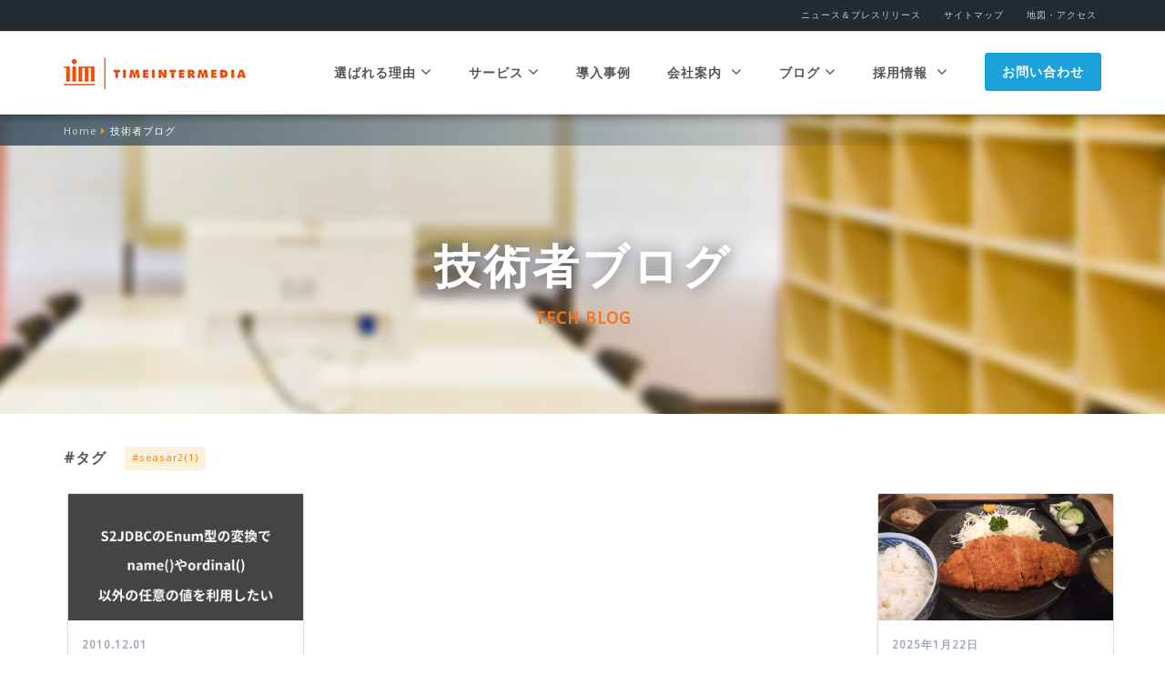

--- FILE ---
content_type: text/html; charset=UTF-8
request_url: https://www.timedia.co.jp/tag/seasar2/
body_size: 41955
content:
<!doctype html>
<html lang="ja">

<head>
  <!-- Google Tag Manager -->
  <script>
  (function(w, d, s, l, i) {
    w[l] = w[l] || [];
    w[l].push({
      'gtm.start': new Date().getTime(),
      event: 'gtm.js'
    });
    var f = d.getElementsByTagName(s)[0],
      j = d.createElement(s),
      dl = l != 'dataLayer' ? '&l=' + l : '';
    j.async = true;
    j.src = 'https://www.googletagmanager.com/gtm.js?id=' + i + dl;
    f.parentNode.insertBefore(j, f);
  })(window, document, 'script', 'dataLayer', 'GTM-NTPF5TV');
  </script>
  <!-- End Google Tag Manager -->
  <meta charset="utf-8">
  <meta http-equiv="X-UA-Compatible" content="IE=edge">
  <meta name="viewport" content="width=device-width, initial-scale=1">
  

  <link href="https://fonts.googleapis.com/css?family=Droid+Sans" rel="stylesheet" type="text/css">
    <!-- Favicons
  ================================================== -->
  <link rel="shortcut icon" href="/favicon.ico">

  <meta name='robots' content='noindex, follow' />

<script>
MathJax = {
  tex: {
    inlineMath: [['$','$'],['\\(','\\)']], 
    processEscapes: true
  },
  options: {
    ignoreHtmlClass: 'tex2jax_ignore|editor-rich-text'
  }
};

</script>

	<!-- This site is optimized with the Yoast SEO plugin v26.7 - https://yoast.com/wordpress/plugins/seo/ -->
	<title>seasar2 アーカイブ | Webシステム開発／教育ソリューションのタイムインターメディア</title>
	<meta property="og:locale" content="ja_JP" />
	<meta property="og:type" content="article" />
	<meta property="og:title" content="seasar2 アーカイブ | Webシステム開発／教育ソリューションのタイムインターメディア" />
	<meta property="og:url" content="https://www.timedia.co.jp/tag/seasar2/" />
	<meta property="og:site_name" content="Webシステム開発／教育ソリューションのタイムインターメディア" />
	<meta name="twitter:card" content="summary_large_image" />
	<meta name="twitter:site" content="@TIMEINTERMEDIA" />
	<script type="application/ld+json" class="yoast-schema-graph">{"@context":"https://schema.org","@graph":[{"@type":"CollectionPage","@id":"https://www.timedia.co.jp/tag/seasar2/","url":"https://www.timedia.co.jp/tag/seasar2/","name":"seasar2 アーカイブ | Webシステム開発／教育ソリューションのタイムインターメディア","isPartOf":{"@id":"https://www.timedia.co.jp/#website"},"primaryImageOfPage":{"@id":"https://www.timedia.co.jp/tag/seasar2/#primaryimage"},"image":{"@id":"https://www.timedia.co.jp/tag/seasar2/#primaryimage"},"thumbnailUrl":"https://www.timedia.co.jp/wp-content/uploads/2022/04/13145.png","breadcrumb":{"@id":"https://www.timedia.co.jp/tag/seasar2/#breadcrumb"},"inLanguage":"ja"},{"@type":"ImageObject","inLanguage":"ja","@id":"https://www.timedia.co.jp/tag/seasar2/#primaryimage","url":"https://www.timedia.co.jp/wp-content/uploads/2022/04/13145.png","contentUrl":"https://www.timedia.co.jp/wp-content/uploads/2022/04/13145.png","width":1200,"height":630},{"@type":"BreadcrumbList","@id":"https://www.timedia.co.jp/tag/seasar2/#breadcrumb","itemListElement":[{"@type":"ListItem","position":1,"name":"ホーム","item":"https://www.timedia.co.jp/"},{"@type":"ListItem","position":2,"name":"seasar2"}]},{"@type":"WebSite","@id":"https://www.timedia.co.jp/#website","url":"https://www.timedia.co.jp/","name":"Webシステム開発／教育ソリューションのタイムインターメディア","description":"株式会社タイムインターメディア","potentialAction":[{"@type":"SearchAction","target":{"@type":"EntryPoint","urlTemplate":"https://www.timedia.co.jp/?s={search_term_string}"},"query-input":{"@type":"PropertyValueSpecification","valueRequired":true,"valueName":"search_term_string"}}],"inLanguage":"ja"}]}</script>
	<!-- / Yoast SEO plugin. -->


<link rel='dns-prefetch' href='//cdn.jsdelivr.net' />
<script type="text/javascript" id="wpp-js" src="https://www.timedia.co.jp/wp-content/plugins/wordpress-popular-posts/assets/js/wpp.min.js?ver=7.3.6" data-sampling="0" data-sampling-rate="100" data-api-url="https://www.timedia.co.jp/wp-json/wordpress-popular-posts" data-post-id="0" data-token="e195282ef2" data-lang="0" data-debug="0"></script>
<link rel="alternate" type="application/rss+xml" title="Webシステム開発／教育ソリューションのタイムインターメディア &raquo; seasar2 タグのフィード" href="https://www.timedia.co.jp/tag/seasar2/feed/" />
<style id='wp-img-auto-sizes-contain-inline-css' type='text/css'>
img:is([sizes=auto i],[sizes^="auto," i]){contain-intrinsic-size:3000px 1500px}
/*# sourceURL=wp-img-auto-sizes-contain-inline-css */
</style>
<style id='wp-emoji-styles-inline-css' type='text/css'>

	img.wp-smiley, img.emoji {
		display: inline !important;
		border: none !important;
		box-shadow: none !important;
		height: 1em !important;
		width: 1em !important;
		margin: 0 0.07em !important;
		vertical-align: -0.1em !important;
		background: none !important;
		padding: 0 !important;
	}
/*# sourceURL=wp-emoji-styles-inline-css */
</style>
<style id='wp-block-library-inline-css' type='text/css'>
:root{--wp-block-synced-color:#7a00df;--wp-block-synced-color--rgb:122,0,223;--wp-bound-block-color:var(--wp-block-synced-color);--wp-editor-canvas-background:#ddd;--wp-admin-theme-color:#007cba;--wp-admin-theme-color--rgb:0,124,186;--wp-admin-theme-color-darker-10:#006ba1;--wp-admin-theme-color-darker-10--rgb:0,107,160.5;--wp-admin-theme-color-darker-20:#005a87;--wp-admin-theme-color-darker-20--rgb:0,90,135;--wp-admin-border-width-focus:2px}@media (min-resolution:192dpi){:root{--wp-admin-border-width-focus:1.5px}}.wp-element-button{cursor:pointer}:root .has-very-light-gray-background-color{background-color:#eee}:root .has-very-dark-gray-background-color{background-color:#313131}:root .has-very-light-gray-color{color:#eee}:root .has-very-dark-gray-color{color:#313131}:root .has-vivid-green-cyan-to-vivid-cyan-blue-gradient-background{background:linear-gradient(135deg,#00d084,#0693e3)}:root .has-purple-crush-gradient-background{background:linear-gradient(135deg,#34e2e4,#4721fb 50%,#ab1dfe)}:root .has-hazy-dawn-gradient-background{background:linear-gradient(135deg,#faaca8,#dad0ec)}:root .has-subdued-olive-gradient-background{background:linear-gradient(135deg,#fafae1,#67a671)}:root .has-atomic-cream-gradient-background{background:linear-gradient(135deg,#fdd79a,#004a59)}:root .has-nightshade-gradient-background{background:linear-gradient(135deg,#330968,#31cdcf)}:root .has-midnight-gradient-background{background:linear-gradient(135deg,#020381,#2874fc)}:root{--wp--preset--font-size--normal:16px;--wp--preset--font-size--huge:42px}.has-regular-font-size{font-size:1em}.has-larger-font-size{font-size:2.625em}.has-normal-font-size{font-size:var(--wp--preset--font-size--normal)}.has-huge-font-size{font-size:var(--wp--preset--font-size--huge)}.has-text-align-center{text-align:center}.has-text-align-left{text-align:left}.has-text-align-right{text-align:right}.has-fit-text{white-space:nowrap!important}#end-resizable-editor-section{display:none}.aligncenter{clear:both}.items-justified-left{justify-content:flex-start}.items-justified-center{justify-content:center}.items-justified-right{justify-content:flex-end}.items-justified-space-between{justify-content:space-between}.screen-reader-text{border:0;clip-path:inset(50%);height:1px;margin:-1px;overflow:hidden;padding:0;position:absolute;width:1px;word-wrap:normal!important}.screen-reader-text:focus{background-color:#ddd;clip-path:none;color:#444;display:block;font-size:1em;height:auto;left:5px;line-height:normal;padding:15px 23px 14px;text-decoration:none;top:5px;width:auto;z-index:100000}html :where(.has-border-color){border-style:solid}html :where([style*=border-top-color]){border-top-style:solid}html :where([style*=border-right-color]){border-right-style:solid}html :where([style*=border-bottom-color]){border-bottom-style:solid}html :where([style*=border-left-color]){border-left-style:solid}html :where([style*=border-width]){border-style:solid}html :where([style*=border-top-width]){border-top-style:solid}html :where([style*=border-right-width]){border-right-style:solid}html :where([style*=border-bottom-width]){border-bottom-style:solid}html :where([style*=border-left-width]){border-left-style:solid}html :where(img[class*=wp-image-]){height:auto;max-width:100%}:where(figure){margin:0 0 1em}html :where(.is-position-sticky){--wp-admin--admin-bar--position-offset:var(--wp-admin--admin-bar--height,0px)}@media screen and (max-width:600px){html :where(.is-position-sticky){--wp-admin--admin-bar--position-offset:0px}}
/*wp_block_styles_on_demand_placeholder:696e3eb896419*/
/*# sourceURL=wp-block-library-inline-css */
</style>
<style id='classic-theme-styles-inline-css' type='text/css'>
/*! This file is auto-generated */
.wp-block-button__link{color:#fff;background-color:#32373c;border-radius:9999px;box-shadow:none;text-decoration:none;padding:calc(.667em + 2px) calc(1.333em + 2px);font-size:1.125em}.wp-block-file__button{background:#32373c;color:#fff;text-decoration:none}
/*# sourceURL=/wp-includes/css/classic-themes.min.css */
</style>
<link rel='stylesheet' id='contact-form-7-css' href='https://www.timedia.co.jp/wp-content/plugins/contact-form-7/includes/css/styles.css?ver=6.1.4' type='text/css' media='all' />
<link rel='stylesheet' id='bootstrap-css' href='https://www.timedia.co.jp/wp-content/themes/timedia/css/bootstrap.min.css?ver=1469135280' type='text/css' media='all' />
<link rel='stylesheet' id='font-awesome-css' href='https://www.timedia.co.jp/wp-content/themes/timedia/css/font-awesome.min.css?ver=1469135280' type='text/css' media='all' />
<link rel='stylesheet' id='main-style-css' href='https://www.timedia.co.jp/wp-content/themes/timedia/css/main.css?ver=1746025977' type='text/css' media='all' />
<link rel='stylesheet' id='tech-style-css' href='https://www.timedia.co.jp/wp-content/themes/timedia/css/tech.css?ver=1689326212' type='text/css' media='all' />
<link rel='stylesheet' id='hcb-style-css' href='https://www.timedia.co.jp/wp-content/plugins/highlighting-code-block/build/css/hcb.css?ver=2.0.1' type='text/css' media='all' />
<style id='hcb-style-inline-css' type='text/css'>
:root{--hcb--fz--base: 14px}:root{--hcb--fz--mobile: 13px}:root{--hcb--ff:Menlo, Consolas, "Hiragino Kaku Gothic ProN", "Hiragino Sans", Meiryo, sans-serif;}
/*# sourceURL=hcb-style-inline-css */
</style>
<link rel='stylesheet' id='hcb-coloring-css' href='https://www.timedia.co.jp/wp-content/themes/timedia/prism.css?ver=2.0.1' type='text/css' media='all' />
<link rel="https://api.w.org/" href="https://www.timedia.co.jp/wp-json/" /><link rel="alternate" title="JSON" type="application/json" href="https://www.timedia.co.jp/wp-json/wp/v2/tags/31" /><link rel="EditURI" type="application/rsd+xml" title="RSD" href="https://www.timedia.co.jp/xmlrpc.php?rsd" />
            <style id="wpp-loading-animation-styles">@-webkit-keyframes bgslide{from{background-position-x:0}to{background-position-x:-200%}}@keyframes bgslide{from{background-position-x:0}to{background-position-x:-200%}}.wpp-widget-block-placeholder,.wpp-shortcode-placeholder{margin:0 auto;width:60px;height:3px;background:#dd3737;background:linear-gradient(90deg,#dd3737 0%,#571313 10%,#dd3737 100%);background-size:200% auto;border-radius:3px;-webkit-animation:bgslide 1s infinite linear;animation:bgslide 1s infinite linear}</style>
            <link rel="icon" href="https://www.timedia.co.jp/wp-content/uploads/2025/03/logo_tim-150x150.png" sizes="32x32" />
<link rel="icon" href="https://www.timedia.co.jp/wp-content/uploads/2025/03/logo_tim-300x300.png" sizes="192x192" />
<link rel="apple-touch-icon" href="https://www.timedia.co.jp/wp-content/uploads/2025/03/logo_tim-300x300.png" />
<meta name="msapplication-TileImage" content="https://www.timedia.co.jp/wp-content/uploads/2025/03/logo_tim-300x300.png" />
</head>

<body class="archive tag tag-seasar2 tag-31 wp-theme-timedia class-name">
  <!-- Google Tag Manager (noscript) -->
  <noscript><iframe src="https://www.googletagmanager.com/ns.html?id=GTM-NTPF5TV" height="0" width="0"
      style="display:none;visibility:hidden"></iframe></noscript>
  <!-- End Google Tag Manager (noscript) -->
  <header>
    <nav class="navbar navbar-fixed-top">
      <div class="superheader">
        <div class="container-fluid text-right">
          <ul class="list-inline">
            <li><a href="/category/news/release/">ニュース＆プレスリリース</a></li>
            <li><a href="/sitemap/">サイトマップ</a></li>
            <li><a href="/company/access-map/">地図・アクセス</a></li>
          </ul>
        </div>
      </div>
      <div class="main-nav">
        <div class="container-fluid">
          <div class="navbar-header">
            <button type="button" class="navbar-toggle collapsed" data-toggle="collapse" data-target="#navbar"
              aria-expanded="false" aria-controls="navbar"> <span class="sr-only">Toggle navigation</span> <span
                class="icon-bar"></span> <span class="icon-bar"></span> <span class="icon-bar"></span> </button>
            <h1><a href="/" class="navbar-brand"><img
                  src="https://www.timedia.co.jp/wp-content/themes/timedia/images/logo.png"
                  alt="Webシステム開発ならタイムインターメディア" /></a></h1>
          </div>
          <div id="navbar" class="navbar-collapse collapse">
<ul class="nav navbar-nav navbar-right"><li class="dropdown "> <a href="/strength/" class="dropdown-toggle" data-toggle="dropdown">選ばれる理由<i class="fa fa-angle-down hidden-xs" aria-hidden="true"></i></a>
              <ul class="dropdown-menu hidden-xs">
                <li><a href="/strength/technology/">ハイレベルな技術力</a></li>
                <li><a href="/strength/produce-results/">成果コミット型ソリューション</a></li>
              </ul>
            </li><li class="dropdown "> <a href="/service/" class="dropdown-toggle" data-toggle="dropdown">サービス<i class="fa fa-angle-down hidden-xs" aria-hidden="true"></i></a>
              <ul class="dropdown-menu hidden-xs">
                <li><a href="/service/si/">システムインテグレーション</a></li>
                <li><a href="/service/blockchain/">ブロックチェーンソリューション</a></li>
                <li><a href="/service/edu/">教育機関向けICTソリューション</a></li>
                <li><a href="/service/tenkei/">最適化AIプラットフォーム TENKEI</a></li>
                <li><a href="/service/product/">プロダクト</a></li>
              </ul>
            </li><li><a href="/case/">導入事例</a></li><li class="dropdown"> <a href="/company/" class="dropdown-toggle disabled" data-toggle="dropdown">会社案内 <i class="fa fa-angle-down hidden-xs" aria-hidden="true"></i></a>
              <ul class="dropdown-menu hidden-xs">
                <li><a href="/company/message/">代表メッセージ</a></li>
                <li><a href="/company/about-tim/">会社概要</a></li>
                <li><a href="/company/philosophy/">企業理念</a></li>
                <li><a href="/company/history/">沿革</a></li>
                <li><a href="/company/koukoku/">電子公告</a></li>
                <li><a href="/company/access-map/">アクセスマップ</a></li>
              </ul>
            </li><li class="dropdown "><a href="/category/news/">ブログ<i class="fa fa-angle-down hidden-xs" aria-hidden="true"></i></a>
				<ul class="dropdown-menu hidden-xs">
	                <li><a href="/category/news/tim/">TIMブログ</a></li>
	                <li><a href="/category/news/hr/">人事ブログ</a></li>
	                <li><a href="/tech/">技術者ブログ</a></li>
	              </ul>
			</li><li class="dropdown"> <a href="/recruit/" class="dropdown-toggle disabled" data-toggle="dropdown">採用情報 <i class="fa fa-angle-down hidden-xs" aria-hidden="true"></i></a>
              <ul class="dropdown-menu hidden-xs">
                <li><a href="/recruit/fresh/">新卒採用</a></li>
                <li><a href="/recruit/mid-career/">キャリア採用</a></li>
                <li><a href="/recruit/freelance/">フリーランス</a></li>
                <li><a href="/recruit/fresh-session/">会社説明会</a></li>
                <li><a href="/internship/">インターンシップ</a></li>
                <li><a href="/recruit/recruit-faq/">採用FAQ</a></li>
              </ul>
            </li><li class="header-cta"><a href="/contact/" class="btn btn-blue" target="_blank">お問い合わせ</a></li>
</ul>
</div>
</div>
</div>
</nav>
</header>  </header>
  <div class="breadcrumb-wrapper"><div class="container-fluid"><ol class="breadcrumb"><li><a href="/">Home</a></li><li class="active">技術者ブログ</li></ol></div></div><!-- CONTENT
    ================================================== -->
<div class="hero hero-default">
  <div class="container-fluid">
    <div class="hero-heading">
      <h1>技術者ブログ</h1>
      <p class="sub-heading">TECH BLOG</p>
    </div>
  </div>
</div>

<div class="article topics-tmpl">
  <div class="container">
    <div class="row">
      <div class="col-md-12">
        <div class="timblog__heading-primary">
          <h2 class="timblog__heading-primary--title">#タグ</h2>
                    <span class="timblog__tag--item timblog__heading-primary--tag">#seasar2(1)</span>        </div>
      </div>
      <!-- メインコンテンツ -->
      <div class="col-lg-9 col-md-8">
        <div class="timblog">
  <ul class="timblog__list">
            <li class="timblog__item--card">
      <a href="https://www.timedia.co.jp/tech/s2jdbc-custom-enum-type/" class="timblog__link">
        <img width="1200" height="630" src="https://www.timedia.co.jp/wp-content/uploads/2022/04/13145.png" class="timblog__img wp-post-image" alt="" decoding="async" loading="lazy" srcset="https://www.timedia.co.jp/wp-content/uploads/2022/04/13145.png 1200w, https://www.timedia.co.jp/wp-content/uploads/2022/04/13145-300x158.png 300w, https://www.timedia.co.jp/wp-content/uploads/2022/04/13145-1024x538.png 1024w, https://www.timedia.co.jp/wp-content/uploads/2022/04/13145-768x403.png 768w" sizes="auto, (max-width: 1200px) 100vw, 1200px" />        <div class="timblog__body">
          <div class="timblog__body--head">
            <span class="timblog__body--date">2010.12.01</span>
          </div>
          <h3 class="timblog__body--title">
            S2JDBCのEnum型の変換でname()やordinal()以外の任意の値を利用したい          </h3>
          <div class="timblog__tag">
            <span class="timblog__tag--item">#java</span><span class="timblog__tag--item">#seasar2</span>          </div>
        </div>
      </a>
    </li>
      </ul>
  <div class="timblog__pager">
      </div>
  </div>      </div>
      <div class="col-lg-3 col-md-4">
        <div class="timblog__container--side">
  <div class="timblog">
    <ul class="timblog__list--side">
      <li class="timblog__item--card timblog__item--card--side">
                        <a href="https://www.timedia.co.jp/news/20250122-hrrelease/" class="timblog__link">
          <img width="853" height="488" src="https://www.timedia.co.jp/wp-content/uploads/2025/01/hrrelease-20250117_04.png" class="timblog__img wp-post-image" alt="" decoding="async" fetchpriority="high" srcset="https://www.timedia.co.jp/wp-content/uploads/2025/01/hrrelease-20250117_04.png 853w, https://www.timedia.co.jp/wp-content/uploads/2025/01/hrrelease-20250117_04-300x172.png 300w, https://www.timedia.co.jp/wp-content/uploads/2025/01/hrrelease-20250117_04-768x439.png 768w" sizes="(max-width: 853px) 100vw, 853px" />          <div class="timblog__body">
            <div class="timblog__body--head">
              <span class="timblog__body--date">2025年1月22日</span>
            </div>
            <h3 class="timblog__body--title">
              インターン体験記 2024！            </h3>
            <div class="timblog__tag">
              <span class="timblog__tag--item">#人事ブログ</span>
            </div>
          </div>
        </a>
              </li>
    </ul>
  </div>
  <div class="timblog__popular">
    <div class="timblog__heading-tertiary timblog__accordion">
      <h3 class="timblog__heading-tertiary--title accordion--arrow">＃人気の記事</h3>
    </div>
    <div class="timblog__accordion--hidden">
                          <div class="wpp-shortcode"><script type="application/json" data-id="wpp-shortcode-inline-js">{"title":"","limit":"6","offset":0,"range":"weekly","time_quantity":24,"time_unit":"hour","freshness":false,"order_by":"views","post_type":"tech","pid":"","exclude":"","cat":"","taxonomy":"category","term_id":"","author":"","shorten_title":{"active":false,"length":0,"words":false},"post-excerpt":{"active":false,"length":0,"keep_format":false,"words":false},"thumbnail":{"active":false,"build":"manual","width":0,"height":0},"rating":false,"stats_tag":{"comment_count":false,"views":"1","author":false,"date":{"active":"1","format":"Y.m.d"},"category":false,"taxonomy":{"active":false,"name":"category"}},"markup":{"custom_html":true,"wpp-start":"&lt;ul class=&quot;popular__list&quot;&gt;","wpp-end":"&lt;\/ul&gt;","title-start":"<h2>","title-end":"<\/h2>","post-html":"&lt;li class=&quot;popular__item&quot;&gt;\n          &lt;a href=&quot;{url}&quot; class=&quot;popular__link&quot;&gt;&lt;span\n              class=&quot;popular__date&quot;&gt;{date}&lt;\/span&gt;\n            &lt;p class=&quot;popular__title&quot;&gt;{text_title}&lt;\/p&gt;\n          &lt;\/a&gt;\n        &lt;\/li&gt;"},"theme":{"name":""}}</script><div class="wpp-shortcode-placeholder"></div></div>            </div>
  </div>
  <div class="timblog__category">
    <div class="timblog__heading-tertiary timblog__accordion" id="category--grid">
      <h3 class="timblog__heading-tertiary--title accordion--arrow">＃タグ</h3>
    </div>
    <div class="timblog__accordion--hidden">
      <ul class="category__list">
        <li class="category__item"><a href="https://www.timedia.co.jp/tag/python/" class="category__link">python (61)</a></li><li class="category__item"><a href="https://www.timedia.co.jp/tag/ruby/" class="category__link">ruby (58)</a></li><li class="category__item"><a href="https://www.timedia.co.jp/tag/chainer/" class="category__link">Chainer (36)</a></li><li class="category__item"><a href="https://www.timedia.co.jp/tag/javascript/" class="category__link">javascript (32)</a></li><li class="category__item"><a href="https://www.timedia.co.jp/tag/vcswar/" class="category__link">vcswar (29)</a></li><li class="category__item"><a href="https://www.timedia.co.jp/tag/git/" class="category__link">git (27)</a></li><li class="category__item"><a href="https://www.timedia.co.jp/tag/raspberry-pi/" class="category__link">Raspberry Pi (26)</a></li><li class="category__item"><a href="https://www.timedia.co.jp/tag/vim/" class="category__link">vim (23)</a></li><li class="category__item"><a href="https://www.timedia.co.jp/tag/editorwar/" class="category__link">editorwar (22)</a></li><li class="category__item"><a href="https://www.timedia.co.jp/tag/haskell/" class="category__link">haskell (19)</a></li><li class="category__item"><a href="https://www.timedia.co.jp/tag/rails/" class="category__link">rails (18)</a></li><li class="category__item"><a href="https://www.timedia.co.jp/tag/math-power/" class="category__link">MATH POWER (18)</a></li><li class="category__item"><a href="https://www.timedia.co.jp/tag/%e7%a0%94%e7%a9%b6/" class="category__link">研究 (18)</a></li><li class="category__item"><a href="https://www.timedia.co.jp/tag/rbs/" class="category__link">rbs (18)</a></li><li class="category__item"><a href="https://www.timedia.co.jp/tag/scheme/" class="category__link">scheme (17)</a></li><li class="category__item"><a href="https://www.timedia.co.jp/tag/cython/" class="category__link">Cython (16)</a></li><li class="category__item"><a href="https://www.timedia.co.jp/tag/lisp/" class="category__link">lisp (15)</a></li><li class="category__item"><a href="https://www.timedia.co.jp/tag/%e3%83%8a%e3%83%b3%e3%83%97%e3%83%ac/" class="category__link">ナンプレ (15)</a></li><li class="category__item"><a href="https://www.timedia.co.jp/tag/sicp/" class="category__link">SICP (14)</a></li><li class="category__item"><a href="https://www.timedia.co.jp/tag/ruby-on-rails/" class="category__link">Ruby on Rails (14)</a></li>      </ul>
    </div>
  </div>
  <div class="timblog__date">
    <div class="timblog__heading-tertiary timblog__accordion"><h3 class="timblog__heading-tertiary--title accordion--arrow">＃アーカイブ</h3></div><div class="timblog__accordion--hidden"><ul class="date__list"><li  class="date__item"><a class="date__link" href="https://www.timedia.co.jp/tech/?tech_year=2026">2026年</a></li><li  class="date__item"><a class="date__link" href="https://www.timedia.co.jp/tech/?tech_year=2025">2025年</a></li><li  class="date__item"><a class="date__link" href="https://www.timedia.co.jp/tech/?tech_year=2024">2024年</a></li><li  class="date__item"><a class="date__link" href="https://www.timedia.co.jp/tech/?tech_year=2023">2023年</a></li><li  class="date__item"><a class="date__link" href="https://www.timedia.co.jp/tech/?tech_year=2022">2022年</a></li><li  class="date__item"><a class="date__link" href="https://www.timedia.co.jp/tech/?tech_year=2021">2021年</a></li><li  class="date__item"><a class="date__link" href="https://www.timedia.co.jp/tech/?tech_year=2020">2020年</a></li><li  class="date__item"><a class="date__link" href="https://www.timedia.co.jp/tech/?tech_year=2019">2019年</a></li><li  class="date__item"><a class="date__link" href="https://www.timedia.co.jp/tech/?tech_year=2018">2018年</a></li><li  class="date__item"><a class="date__link" href="https://www.timedia.co.jp/tech/?tech_year=2017">2017年</a></li><li  class="date__item"><a class="date__link" href="https://www.timedia.co.jp/tech/?tech_year=2016">2016年</a></li><li  class="date__item"><a class="date__link" href="https://www.timedia.co.jp/tech/?tech_year=2015">2015年</a></li><li  class="date__item"><a class="date__link" href="https://www.timedia.co.jp/tech/?tech_year=2014">2014年</a></li><li  class="date__item"><a class="date__link" href="https://www.timedia.co.jp/tech/?tech_year=2013">2013年</a></li><li  class="date__item"><a class="date__link" href="https://www.timedia.co.jp/tech/?tech_year=2012">2012年</a></li><li  class="date__item"><a class="date__link" href="https://www.timedia.co.jp/tech/?tech_year=2011">2011年</a></li><li  class="date__item"><a class="date__link" href="https://www.timedia.co.jp/tech/?tech_year=2010">2010年</a></li></ul></div>  </div>

  <div class="timblog__banner">
    <div class="banner__card">
      <a href="https://www.timedia.co.jp/category/news/hr/" rel="noopener noreferrer" target="_blank" class="banner_link">
        <img src="https://www.timedia.co.jp/wp-content/themes/timedia/images/bnr01_hr.png" alt="" class="banner__img" />
      </a>
    </div>
    <div class="banner__card">
      <a href="https://www.timedia.co.jp/category/news/tim/" rel="noopener noreferrer" target="_blank" class="banner_link">
        <img src="https://www.timedia.co.jp/wp-content/themes/timedia/images/bnr02_tim.png" alt="" class="banner__img" />
      </a>
    </div>
    <div class="banner__card">
      <a href="https://tenkei.ai/" rel="noopener noreferrer" target="_blank" class="banner_link">
        <img src="https://www.timedia.co.jp/wp-content/themes/timedia/images/bnr03_tenkei.png" alt="" class="banner__img" />
      </a>
    </div>
  </div>
</div>      </div>
    </div>
  </div>
</div>
<!-- FOOTER -->
<footer class="footer">
  <div class="footer-nav">
    <div class="container-fluid">
      <div class="row">
        <div class="col-sm-4">
          <div class="corp-info">
            <p class="business">システムインテグレーション、教育機関向けICTソリューションならタイムインターメディアにおまかせください。
              あらゆるITニーズに対して豊富な業務知識と卓越した技術力でお答えします。</p>
            <hr class="orange-bar-xs" />
            <p class="h5">株式会社タイムインターメディア</p>
            <p>〒160-0002　東京都新宿区四谷坂町12-22<br />
              TEL:03-5362-9009　/　FAX:03-5362-9008</p>
          </div>
        </div>
        <div class="col-sm-3">
          <ul class="list-unstyled">
            <li class="heading"><a href="/strength/">選ばれる理由</a></li>
            <li><a href="/strength/technology/">ハイレベルな技術力</a></li>
            <li><a href="/strength/produce-results/">成果コミット型ソリューション</a></li>
          </ul>
          <ul class="list-unstyled">
            <li class="heading"><a href="/service/">サービス</a></li>
            <li><a href="/service/si/">システムインテグレーション</a></li>
            <li><a href="/service/blockchain/">ブロックチェーンソリューション</a></li>
            <li><a href="/service/edu/">教育機関向けICTソリューション</a></li>
            <li><a href="/service/tenkei/">最適化AIプラットフォーム TENKEI</a></li>
            <li><a href="/service/product/">プロダクト</a></li>
          </ul>
          <ul class="list-unstyled">
            <li class="heading"><a href="/case/">導入事例</a></li>
          </ul>
        </div>
        <div class="col-sm-2">
          <ul class="list-unstyled">
            <li class="heading"><a href="/company/">会社案内</a></li>
            <li><a href="/company/message/">代表メッセージ</a></li>
            <li><a href="/company/about-tim/">会社概要</a></li>
            <li><a href="company/philosophy/">企業理念</a></li>
            <li><a href="/company/history/">沿革</a></li>
            <li><a href="/company/koukoku/">電子公告</a></li>
            <li><a href="/company/access-map/">アクセスマップ</a></li>
          </ul>
          <ul class="list-unstyled">
            <li class="heading"><a href="/recruit/">採用情報</a></li>
            <li><a href="/recruit/fresh/">新卒採用</a></li>
            <li><a href="/recruit/mid-career/">キャリア採用</a></li>
            <li><a href="/recruit/freelance/">フリーランス</a></li>
            <li><a href="/recruit/fresh-session/">会社説明会</a></li>
            <li><a href="/internship/">インターンシップ</a></li>
            <li><a href="/recruit/recruit-faq/">採用FAQ</a></li>
            <li class="hd-recruit"><a href="https://www.vx-holdings.com/recruit-tech/"
                target="_blank">TIM&VXC<br>共同採用スペシャルサイト</a></li>
          </ul>
        </div>
        <div class="col-sm-3">
          <ul class="list-unstyled">
            <li class="heading"><a href="/category/news/">ブログ</a></li>

            <li><a href="/category/news/tim/">TIMブログ</a></li>
            <li><a href="/category/news/hr/">人事ブログ</a></li>
            <li><a href="/tech">技術者ブログ</a></li>
          </ul>
          <ul class="list-unstyled">
            <li class="heading"><a href="https://www.facebook.com/timeintermedia" target="_blank">公式Facebook</a></li>
            <li class="heading"><a href="https://x.com/timeintermedia" target="_blank">公式X</a></li>
          </ul>
          <ul class="list-unstyled">
            <li class="heading"><a href="/news/">ニュース＆プレスリリース</a></li>
            <li class="heading"><a href="/column/">過去コラム</a></li>
          </ul>
        </div>
      </div>
    </div>
    <!-- /.container -->

  </div>

  <!-- CTA -->
  <div class="footer-cta">
    <div class="container-fluid">
      <div class="row">
        <div class="col-md-9">
          <p>サービスや資料請求に関するお問い合わせ　<span class="h3">TEL: 03-5362-9009</span> <small>(平日 10:00～19:00)</small></p>
        </div>
        <div class="col-md-3"><a href="/contact/" class="btn btn-lg btn-blue">お問い合わせ</a></div>
      </div>
    </div>
  </div>
  <!-- FOOTER BOTTOM -->
  <div class="footer-bottom">
    <div class="container-fluid">
      <div class="row">
        <div class="col-sm-7">
          <ul class="list-unstyled list-inline small-nav">
            <li><a href="/">ホーム</a></li>
            <li><a href="/sitemap/">サイトマップ</a></li>
            <li><a href="/site-policy/">サイトポリシー</a></li>
            <li><a href="/security/">情報セキュリティ基本方針</a></li>
            <li><a href="/privacy-protection/">個人情報保護方針</a></li>
            <li><a href="/privacy-policy/">個人情報の取扱いについて</a></li>
            <li><a href="/socialmedia-policy/">ソーシャルメディアポリシー</a></li>
            <li><a href="/socialmedia-terms/">ソーシャルメディア利用規約</a></li>
          </ul>
          <p class="copyright">&copy; TIMEINTERMEDIA</p>
        </div>
        <div class="col-sm-5 partner-logo">
          <ul class="list-unstyled list-inline text-right hidden-xs partner-logo-flex">
            <li><img src="https://www.timedia.co.jp/wp-content/themes/timedia/images/ms_gold_partner_logo_2022.png" alt=""
                class="img-responsive" width="140" /></li>
            <li><img src="https://www.timedia.co.jp/wp-content/themes/timedia/images/logo-isms_2021.jpg" width="107" alt=""
                class="img-responsive" style="image-rendering:-webkit-optimize-contrast;" /> <small
                class="text-muted">IS517787 / ISO 27001</small></li>
            <li><a href="https://privacymark.jp/" target=”_blank”><img
                  src="https://www.timedia.co.jp/wp-content/themes/timedia/images/logo-privacymark.png" alt=""
                  class="img-responsive partner-logo-ml10 partner-logo_privacy--img" /></a></li>
          </ul>
        </div>
      </div>
    </div>
  </div>
</footer>
<!-- PAGE TOP BUTTON -->
<p id="page-top"><a href="#wrap"><i class="fa fa-angle-up fa-2x" aria-hidden="true"></i></a></p>

<!-- Bootstrap core JavaScript
    ================================================== -->
<!-- Placed at the end of the document so the pages load faster -->
<script src="https://ajax.googleapis.com/ajax/libs/jquery/1.11.3/jquery.min.js"></script>
<script src="https://cdnjs.cloudflare.com/ajax/libs/jQuery-rwdImageMaps/1.6/jquery.rwdImageMaps.min.js"
  integrity="sha512-eZB7hQa0bRlrKMQ2njpP0d/Klu6o30Gsr8e5FUCjUT3fSlnVkm/1J14n58BuwgaMuObrGb7SvUfQuF8qFsPU4g=="
  crossorigin="anonymous" referrerpolicy="no-referrer"></script>
<script>
jQuery(document).ready(function(e) {
  jQuery("img[usemap]").rwdImageMaps();
});
</script>
<script src="https://www.timedia.co.jp/wp-content/themes/timedia/js/bootstrap.min.js"></script>
<script src="https://www.timedia.co.jp/wp-content/themes/timedia/js/library.js"></script>
<script src="https://www.timedia.co.jp/wp-content/themes/timedia/js/sidemenu.js"></script><!---->
<script type="speculationrules">
{"prefetch":[{"source":"document","where":{"and":[{"href_matches":"/*"},{"not":{"href_matches":["/wp-*.php","/wp-admin/*","/wp-content/uploads/*","/wp-content/*","/wp-content/plugins/*","/wp-content/themes/timedia/*","/*\\?(.+)"]}},{"not":{"selector_matches":"a[rel~=\"nofollow\"]"}},{"not":{"selector_matches":".no-prefetch, .no-prefetch a"}}]},"eagerness":"conservative"}]}
</script>
<script type="text/javascript" src="https://www.timedia.co.jp/wp-includes/js/dist/hooks.min.js?ver=dd5603f07f9220ed27f1" id="wp-hooks-js"></script>
<script type="text/javascript" src="https://www.timedia.co.jp/wp-includes/js/dist/i18n.min.js?ver=c26c3dc7bed366793375" id="wp-i18n-js"></script>
<script type="text/javascript" id="wp-i18n-js-after">
/* <![CDATA[ */
wp.i18n.setLocaleData( { 'text direction\u0004ltr': [ 'ltr' ] } );
//# sourceURL=wp-i18n-js-after
/* ]]> */
</script>
<script type="text/javascript" src="https://www.timedia.co.jp/wp-content/plugins/contact-form-7/includes/swv/js/index.js?ver=6.1.4" id="swv-js"></script>
<script type="text/javascript" id="contact-form-7-js-translations">
/* <![CDATA[ */
( function( domain, translations ) {
	var localeData = translations.locale_data[ domain ] || translations.locale_data.messages;
	localeData[""].domain = domain;
	wp.i18n.setLocaleData( localeData, domain );
} )( "contact-form-7", {"translation-revision-date":"2025-11-30 08:12:23+0000","generator":"GlotPress\/4.0.3","domain":"messages","locale_data":{"messages":{"":{"domain":"messages","plural-forms":"nplurals=1; plural=0;","lang":"ja_JP"},"This contact form is placed in the wrong place.":["\u3053\u306e\u30b3\u30f3\u30bf\u30af\u30c8\u30d5\u30a9\u30fc\u30e0\u306f\u9593\u9055\u3063\u305f\u4f4d\u7f6e\u306b\u7f6e\u304b\u308c\u3066\u3044\u307e\u3059\u3002"],"Error:":["\u30a8\u30e9\u30fc:"]}},"comment":{"reference":"includes\/js\/index.js"}} );
//# sourceURL=contact-form-7-js-translations
/* ]]> */
</script>
<script type="text/javascript" id="contact-form-7-js-before">
/* <![CDATA[ */
var wpcf7 = {
    "api": {
        "root": "https:\/\/www.timedia.co.jp\/wp-json\/",
        "namespace": "contact-form-7\/v1"
    }
};
//# sourceURL=contact-form-7-js-before
/* ]]> */
</script>
<script type="text/javascript" src="https://www.timedia.co.jp/wp-content/plugins/contact-form-7/includes/js/index.js?ver=6.1.4" id="contact-form-7-js"></script>
<script type="text/javascript" src="//cdn.jsdelivr.net/npm/mathjax@4/tex-chtml.js?ver=6.9" id="mathjax-js"></script>
<script type="text/javascript" src="https://www.timedia.co.jp/wp-content/plugins/page-links-to/dist/new-tab.js?ver=3.3.7" id="page-links-to-js"></script>
<script type="text/javascript" src="https://www.timedia.co.jp/wp-content/themes/timedia/prism.js?ver=2.0.1" id="hcb-prism-js"></script>
<script type="text/javascript" src="https://www.timedia.co.jp/wp-includes/js/clipboard.min.js?ver=2.0.11" id="clipboard-js"></script>
<script type="text/javascript" id="hcb-script-js-extra">
/* <![CDATA[ */
var hcbVars = {"showCopyBtn":"1","copyBtnLabel":"\u30b3\u30fc\u30c9\u3092\u30af\u30ea\u30c3\u30d7\u30dc\u30fc\u30c9\u306b\u30b3\u30d4\u30fc\u3059\u308b"};
//# sourceURL=hcb-script-js-extra
/* ]]> */
</script>
<script type="text/javascript" src="https://www.timedia.co.jp/wp-content/plugins/highlighting-code-block/build/js/hcb_script.js?ver=2.0.1" id="hcb-script-js"></script>
<script id="wp-emoji-settings" type="application/json">
{"baseUrl":"https://s.w.org/images/core/emoji/17.0.2/72x72/","ext":".png","svgUrl":"https://s.w.org/images/core/emoji/17.0.2/svg/","svgExt":".svg","source":{"concatemoji":"https://www.timedia.co.jp/wp-includes/js/wp-emoji-release.min.js?ver=6.9"}}
</script>
<script type="module">
/* <![CDATA[ */
/*! This file is auto-generated */
const a=JSON.parse(document.getElementById("wp-emoji-settings").textContent),o=(window._wpemojiSettings=a,"wpEmojiSettingsSupports"),s=["flag","emoji"];function i(e){try{var t={supportTests:e,timestamp:(new Date).valueOf()};sessionStorage.setItem(o,JSON.stringify(t))}catch(e){}}function c(e,t,n){e.clearRect(0,0,e.canvas.width,e.canvas.height),e.fillText(t,0,0);t=new Uint32Array(e.getImageData(0,0,e.canvas.width,e.canvas.height).data);e.clearRect(0,0,e.canvas.width,e.canvas.height),e.fillText(n,0,0);const a=new Uint32Array(e.getImageData(0,0,e.canvas.width,e.canvas.height).data);return t.every((e,t)=>e===a[t])}function p(e,t){e.clearRect(0,0,e.canvas.width,e.canvas.height),e.fillText(t,0,0);var n=e.getImageData(16,16,1,1);for(let e=0;e<n.data.length;e++)if(0!==n.data[e])return!1;return!0}function u(e,t,n,a){switch(t){case"flag":return n(e,"\ud83c\udff3\ufe0f\u200d\u26a7\ufe0f","\ud83c\udff3\ufe0f\u200b\u26a7\ufe0f")?!1:!n(e,"\ud83c\udde8\ud83c\uddf6","\ud83c\udde8\u200b\ud83c\uddf6")&&!n(e,"\ud83c\udff4\udb40\udc67\udb40\udc62\udb40\udc65\udb40\udc6e\udb40\udc67\udb40\udc7f","\ud83c\udff4\u200b\udb40\udc67\u200b\udb40\udc62\u200b\udb40\udc65\u200b\udb40\udc6e\u200b\udb40\udc67\u200b\udb40\udc7f");case"emoji":return!a(e,"\ud83e\u1fac8")}return!1}function f(e,t,n,a){let r;const o=(r="undefined"!=typeof WorkerGlobalScope&&self instanceof WorkerGlobalScope?new OffscreenCanvas(300,150):document.createElement("canvas")).getContext("2d",{willReadFrequently:!0}),s=(o.textBaseline="top",o.font="600 32px Arial",{});return e.forEach(e=>{s[e]=t(o,e,n,a)}),s}function r(e){var t=document.createElement("script");t.src=e,t.defer=!0,document.head.appendChild(t)}a.supports={everything:!0,everythingExceptFlag:!0},new Promise(t=>{let n=function(){try{var e=JSON.parse(sessionStorage.getItem(o));if("object"==typeof e&&"number"==typeof e.timestamp&&(new Date).valueOf()<e.timestamp+604800&&"object"==typeof e.supportTests)return e.supportTests}catch(e){}return null}();if(!n){if("undefined"!=typeof Worker&&"undefined"!=typeof OffscreenCanvas&&"undefined"!=typeof URL&&URL.createObjectURL&&"undefined"!=typeof Blob)try{var e="postMessage("+f.toString()+"("+[JSON.stringify(s),u.toString(),c.toString(),p.toString()].join(",")+"));",a=new Blob([e],{type:"text/javascript"});const r=new Worker(URL.createObjectURL(a),{name:"wpTestEmojiSupports"});return void(r.onmessage=e=>{i(n=e.data),r.terminate(),t(n)})}catch(e){}i(n=f(s,u,c,p))}t(n)}).then(e=>{for(const n in e)a.supports[n]=e[n],a.supports.everything=a.supports.everything&&a.supports[n],"flag"!==n&&(a.supports.everythingExceptFlag=a.supports.everythingExceptFlag&&a.supports[n]);var t;a.supports.everythingExceptFlag=a.supports.everythingExceptFlag&&!a.supports.flag,a.supports.everything||((t=a.source||{}).concatemoji?r(t.concatemoji):t.wpemoji&&t.twemoji&&(r(t.twemoji),r(t.wpemoji)))});
//# sourceURL=https://www.timedia.co.jp/wp-includes/js/wp-emoji-loader.min.js
/* ]]> */
</script>
</body>

</html>

--- FILE ---
content_type: text/css
request_url: https://www.timedia.co.jp/wp-content/themes/timedia/css/main.css?ver=1746025977
body_size: 75128
content:
@charset "utf-8";

/* STICKY HEADER
-------------------------------------------------- */

.pid {
}

.topics-tmpl .news-list {
  padding-top: 38px;
}

.top-news .newWin span:after,
.newWin:after {
  content: "\f08e";
  font-family: FontAwesome;
  font-size: 80%;
  margin-left: 3px;
  font-weight: normal;
  vertical-align: top;
}

.bg-light-gray .newWin:after {
  vertical-align: middle;
}

.top-topics .newWin:after {
  position: absolute;
  font-size: 100%;
  right: 20px;
  bottom: 30px;
}

.top-news .newWin:after {
  display: none;
}

.top-nav-collapse .superheader {
  display: none;
}

.news-list a i {
  background: #f06800;
  font-weight: normal;
  font-style: normal;
  padding: 4px 8px;
  color: #fb6908;
  font-size: 60%;
  display: inline-block;
  margin-bottom: 10px;
  color: #fff;
  border-radius: 4px;
  line-height: 1.8em;
}

.archive.category .news-list a i {
  display: none;
}

.archive.category-news .news-list a i {
  display: inline-block;
}

.section.labs-news {
  padding-top: 0;
}

@media (min-width: 768px) {
  .list-unstyled {
    line-height: 1;
  }
  /* 参加団体
-------------------------------------------------- */
  #about-tim-org {
    line-height: 1.8;
  }
  .top-nav-collapse .main-nav {
    padding: 5px 0px;
  }
}

.top-nav-collapse .navbar-nav li > a.btn-primary {
  line-height: 40px;
  margin-top: 2px;
}

/* GLOBAL STYLES
-------------------------------------------------- */

/* Padding below the footer and lighter body text */

html {
  font-size: 100%;
}

body {
  color: #555;
  font-family: "Droid Sans", "Meiryo", "メイリオ", "ヒラギノ角ゴ Pro W3", "Hiragino Kaku Gothic Pro", sans-serif;
  letter-spacing: 1px;
}

a {
  color: #1ba8df;
}

a:hover {
  color: #ff6908;
  text-decoration: none;
}

header {
  min-height: 51px;
}

@media (min-width: 1170px) {
  .container-fluid {
    width: 1170px;
  }
}

/* NAVIGATION
-------------------------------------------------- */

.superheader {
  display: none;
}

.navbar {
  background-color: #fff;
  border-bottom: 1px solid #ddd;
  /*box-shadow: 0 0 8px 0 rgba(0,0,0,.1);*/
  box-shadow: 0 0 4px rgba(0, 0, 0, 0.14), 0 4px 8px rgba(0, 0, 0, 0.28);
}

header h1 {
  margin: 0;
  padding: 0;
  line-height: 1;
}

.main-nav .container-fluid {
  padding-left: 0;
  padding-right: 0;
}

.container-fluid > .navbar-header {
  margin-left: 15px;
  margin-right: 15px;
}

.navbar-brand {
  padding: 8px 0;
}

.navbar-toggle {
  margin: 14px 0;
  padding: 0;
}

.navbar-nav {
  /*margin: 0 -15px;*/
  margin: 0;
}

.nav > li > a {
  background: none;
  color: #000;
  text-align: left;
  padding: 15px 20px;
  font-weight: bold;
  font-size: 0.875rem;
}

.nav li {
  border-top: solid 1px #e5e8ed;
}

.nav > li > a:hover,
.nav > li > a:focus,
.nav .open > a,
.nav .open > a:hover,
.nav .open > a:focus {
  text-decoration: none;
  background-color: #fff;
  color: #fb6908;
}

.nav .btn-contact {
  border: 0;
}

.navbar-toggle .icon-bar {
  height: 4px;
}

.navbar .navbar-toggle .icon-bar {
  background-color: #fb6908;
}

.navbar .navbar-toggle:hover,
.navbar .navbar-toggle:focus {
  background-color: #fff;
}

.navbar .navbar-toggle:hover .icon-bar,
.navbar .navbar-toggle:focus .icon-bar {
  background-color: #fb6908;
}

.navbar .navbar-toggle {
  border-color: #fff;
  border: none;
}

.container > .navbar-header,
.container-fluid > .navbar-header {
  background-color: #fff;
}

.navbar-collapse {
  border: none;
  background-color: #fff;
}

.navbar-fixed-top .navbar-collapse,
.navbar-fixed-bottom .navbar-collapse {
  max-height: none;
}

.nav > li > a.btn-blue {
  background-color: #1da1db;
  color: #fff;
  text-align: center;
  font-size: 0.875rem;
  font-weight: 600;
  padding: 1em 5em;
}

.header-cta {
  background-color: #f3f5f7;
  text-align: center;
  padding: 20px 40px;
}

@media (min-width: 768px) {
  .superheader {
    position: relative;
    height: 35px;
    border-bottom: solid 1px #ddd;
    line-height: 30px;
    color: #999;
    display: block;
    background-color: #202b34;
  }
  .superheader i {
    margin-right: 10px;
  }
  .superheader .text-muted {
    font-size: 0.75rem;
  }
  .superheader .text-yellow {
    font-size: 18px;
  }
  .superheader ul {
    text-align: right;
    margin: 0;
  }
  .superheader ul li {
    font-size: 0.625rem;
    padding-left: 15px;
  }
  .superheader a {
    color: #ccc;
  }
  .superheader a:hover,
  .superheader a:focus {
    color: #fff;
    text-decoration: none;
  }
  .main-nav {
    padding-top: 20px;
    padding-bottom: 20px;
    background-color: #fff;
    -webkit-transition: background 0.5s ease-in-out, padding 0.5s ease-in-out;
    -moz-transition: background 0.5s ease-in-out, padding 0.5s ease-in-out;
    transition: background 0.5s ease-in-out, padding 0.5s ease-in-out;
  }
  .main-nav .container-fluid {
    padding-left: 15px;
    padding-right: 15px;
  }
  .container > .navbar-header,
  .container-fluid > .navbar-header {
    width: 20%;
    height: 50px;
    position: relative;
    margin-left: 0;
    margin-right: 0;
  }
  .nav {
    float: right;
    margin: 0;
    padding: 0;
    line-height: 60px;
  }
  .nav li {
    border-top: none;
  }
  .nav > li > a {
    font-size: 0.875rem;
    color: #555;
    font-weight: 600;
    padding: 15px 20px;
  }
  .nav > li > a > .fa {
    padding-left: 5px;
    font-size: 18px;
  }
  /*.navbar-brand {
	padding: 0;
	width: 100%;
	vertical-align: middle;
	position: absolute;
	top: 5px;
}
.navbar-brand>img {
	display: block;
	max-width: 100%;
	height: auto;
}*/
  .navbar-collapse {
    background-color: #fff;
  }
  .nav > li > a:hover,
  .nav > li > a:focus,
  .nav > li.active > a {
    text-decoration: none;
    background-color: #fff;
    color: #fb6908;
  }
  .nav > li > a.btn-blue {
    padding: 10px 18px;
    margin-top: 3px;
    margin-bottom: 0;
    margin-left: 20px;
  }
  .nav > li > a.btn-blue:hover,
  .nav > li > a.btn-blue:focus {
    text-decoration: none;
    background-color: #1a91c5;
    border-color: #1a91c5;
    color: #fff;
  }
  .header-cta {
    background-color: #fff;
    padding: 0;
  }
}

@media (min-width: 768px) and (max-width: 996px) {
  .container > .navbar-header,
  .container-fluid > .navbar-header {
    /* max-width: 43px; */
  }
  .navbar-brand {
    max-width: 43px;
  }
}

@media (min-width: 768px) {
  body {
    font-size: 16px;
  }
  header {
    min-height: 126px;
  }
}

@media (min-width: 768px) {
  .navbar-right .dropdown-menu {
    left: 0;
    right: auto;
  }
  .dropdown-menu {
    float: left;
    min-width: 200px;
  }
  .dropdown-menu > li > a {
    padding: 15px 20px;
    color: #555;
  }
  .navbar-nav > .open > a,
  .navbar-nav > .open > a:focus,
  .navbar-nav > .open > a:hover {
    color: #fb6908;
    background-color: #fff;
  }
  .dropdown-menu > li > a:hover,
  .dropdown-menu > li > a:focus {
    text-decoration: none;
    color: #fb6908;
    background-color: #fff;
    font-weight: 600;
  }
}

/* PARTNER LOGO
-------------------------------------------------- */

.partner-logo {
  text-align: right;
}

.partner-logo li {
  vertical-align: top;
}

.partner-logo .text-muted {
  font-size: 0.6875rem;
}

.partner-logo-flex {
  display: flex;
  align-items: center;
  justify-content: end;
}

.partner-logo-ml10 {
  margin-left: 10px;
}

.partner-logo_privacy--img {
  width: 100%;
  max-width: 73px;
}

/*FOOTER
-------------------------------------------------- */

footer {
}

/*.footer {
	margin-top: 80px;
}*/

.footer a {
  color: #c0c8cf;
}

.footer .h5 {
  color: #fff;
}

.footer-nav ul {
  margin-bottom: 0;
}

.footer-nav li {
  font-size: 0.75rem;
  display: none;
}

.footer-nav .heading {
  font-size: 0.875rem;
  margin: 0;
  font-weight: bold;
  text-align: left;
  display: block;
  border-top: solid 1px #666;
}

.footer-nav .heading a {
  padding: 14px 20px;
  display: block;
  background: #202b34 url(../images/arrow-right-orange.png) 96% 50% no-repeat;
}

.footer-bottom {
  background-color: #fff;
  border-top: solid 1px #ccc;
}

.footer-bottom ul {
  padding: 15px 0 0;
}

.footer-bottom a {
  font-size: 10px;
  text-align: center;
  color: #000;
}

.small-nav {
  text-align: center;
}

.small-nav li {
  border-right: dotted 1px #ccc;
  padding: 0 10px 2px 0;
  margin: 0 0 0 5px;
  line-height: 10px;
  vertical-align: top;
}

.footer-bottom li:last-child {
  border-right: 0;
}

.copyright {
  font-size: 0.6rem;
  color: #5a5a5a;
  padding-bottom: 20px;
  text-align: center;
}

.patner-logo {
  display: none;
}

.footer-cta {
  background-color: #11181d;
  padding-top: 20px;
}

.footer-cta {
  color: #fff;
  font-size: 0.875rem;
  text-align: center;
}

.footer-cta .h3 {
  color: #fff;
}

.footer-cta .btn {
  font-size: 1rem;
  padding: 0.8em 4em;
  color: #fff;
  margin-bottom: 20px;
}

.corp-info {
  display: none;
  font-size: 0.75rem;
  color: #c0c8cf;
  padding-right: 40px;
}

.footer-nav .heading {
  margin-left: -15px;
  margin-right: -15px;
}

@media (min-width: 768px) {
  .footer-nav {
    background-color: #202b34;
    padding: 40px 0 20px;
  }
  .footer-nav [class^="col-"] {
  }
  .footer-nav ul {
    margin-bottom: 30px;
  }
  .footer-nav .heading {
    border-top: 0;
    text-align: left;
    margin-bottom: 20px;
    margin-left: auto;
    margin-right: auto;
  }
  .footer-nav .heading:last-child {
    border-bottom: 0;
  }
  .footer-nav .heading a {
    padding: 0;
    background-image: none;
    background-color: transparent;
    color: #fff;
  }
  .footer-nav li {
    display: block;
    margin: 0 0 15px;
  }
  .partner-logo {
    list-s: none;
  }
  .partner-logo li {
    display: inline-block;
  }
  .corp-info {
    display: block;
    margin-bottom: 20px;
    letter-spacing: 1px;
  }
  .corp-info .business {
    font-size: 0.875rem;
    color: #a2aab7;
    line-height: 1.8em;
  }
  .small-nav,
  .copyright {
    text-align: left;
  }
}

@media (min-width: 996px) {
  .footer-cta {
    padding-bottom: 20px;
    text-align: right;
  }
  .footer-cta p {
    text-align: left;
    line-height: 50px;
    margin-bottom: 0;
  }
  .footer-cta .btn {
    margin-bottom: 0;
  }
}

/* CUSTOMIZE THE CAROUSEL
-------------------------------------------------- */

/* Carousel base class */

.carousel {
  min-height: 460px;
  text-align: center;
}

/* Since positioning the image, we need to help out the caption */

.carousel-caption {
  z-index: 10;
}

/* Declare heights because of positioning of img element */

.carousel .item {
  height: auto;
}

.carousel-inner > .item > img {
  position: absolute;
  top: 0;
  left: 0;
  min-width: 100%;
  height: 500px;
}

.carousel h2 {
  margin-top: 0;
  padding-top: 40px;
}

/* TYPOGRAPHY
-------------------------------------------------- */

.text-alphabet {
  font-size: 110%;
}

.text-danger {
  color: red;
}

.text-yellow {
  color: #fe9806;
}

.text-blue {
  color: #1da1db;
}

.text-orange {
  color: #f7751f !important;
}

.text-black {
  color: #000;
}

.text-white {
  color: #fff !important;
}

.text-lightgreen {
  color: #85c023;
}

.text-bold {
  font-weight: 600;
}

.text-normal {
  font-weight: normal;
}

.text-large {
  font-size: 125%;
}

.text-xlarge {
  font-size: 150%;
}

.text-xs {
  font-size: 0.75rem;
}

.indent {
  margin-left: 2em;
}

.small-bold {
  font-size: 0.875rem;
  font-weight: 600;
}

.link-normal a {
  color: #555;
}

.link-normal a:hover {
  color: #fb6908;
}

.text-bk20bld {
  color: #000;
  font-size: 1.25rem;
  font-weight: 600;
}

.quote {
  margin-left: 40px;
  margin-bottom: 20px;
  position: relative;
}

.quote:before {
  content: url(../images/icon-quote_open.png);
  left: -40px;
  top: 0;
  position: absolute;
}

address {
  border: solid 1px #ddd;
  margin: 20px 0;
  padding: 15px;
  background-color: #f3f5f7;
  line-height: 1.6;
}

address > .heading {
  margin: 0 0 20px;
  color: #000;
  text-align: left;
  font-weight: bold;
}

.attribution {
  font-size: 0.75rem;
  position: relative;
  font-weight: normal;
}

.attribution span {
  position: relative;
  z-index: 2;
  display: inline-block;
  margin: 0 0 0 2em;
  padding: 0 0 0 0.5em;
  background-color: #fff;
  text-align: left;
}

.attribution::before {
  position: absolute;
  top: 50%;
  z-index: 1;
  content: "";
  display: block;
  width: 20%;
  height: 1px;
  background-color: #aaa;
}

/* BUTTON
-------------------------------------------------- */

#page-top {
  position: fixed;
  bottom: 20px;
  right: 20px;
  font-size: 77%;
}

#page-top a {
  background: #666;
  text-decoration: none;
  color: #fff;
  opacity: 0.6;
  padding: 12px 15px;
  text-align: center;
  display: block;
}

#page-top a:hover {
  text-decoration: none;
  background: #999;
}

.btn {
  border-radius: 3px;
  padding: 6px 15px;
}

.btn-width-lg {
  /*padding: 1em 0;
	width: 100%;

	font-weight: 600;*/
  margin-top: 30px;
  min-height: 54px;
  min-width: 220px;
  padding: 10px 25px;
  line-height: 2rem;
}

@media (min-width: 768px) {
  .btn-width-lg {
    /*width: auto;
	padding: 1em 4em;*/
  }
}

.btn-thick {
  padding-top: 1em;
  padding-bottom: 1em;
}

.btn-blue {
  background-color: #1da1db;
  border-color: #1da1db;
  color: #fff;
}

.btn-blue:hover {
  background-color: #1a91c5;
  border-color: #1a91c5;
  color: #fff;
}

.btn-orange {
  background-color: #f7751f;
  border-color: #f7751f;
  color: #fff;
}

.btn-orange:hover,
.btn-orange:focus {
  background-color: #ff6908;
  border-color: #ff6908;
  color: #fff;
}

.btn-orange-inverse {
  background-color: transparent;
  border-color: #f7751f;
  border-width: 2px;
  color: #f7751f;
}

.btn-orange-inverse:hover,
.btn-orange-inverse:focus {
  background-color: #f7751f;
  border-color: #f7751f;
  border-width: 2px;
  color: #fff;
}

.btn-white-inverse {
  background-color: transparent;
  border-color: #fff;
  border-width: 2px;
  color: #fff;
}

.btn-white-inverse:hover,
.btn-white-inverse:focus,
.btn-white-outline:hover,
.btn-white-outline:focus {
  background-color: #fff;
  border-color: #fff;
  border-width: 2px;
  color: #ff6908;
}

.btn-white-outline {
  background-color: transparent;
  border-color: rgba(255, 255, 255, 0.5);
  border-width: 2px;
  color: #fff;
}

.btn-white-outline:hover,
.btn-white-outline:focus {
  background-color: transparent;
  border-color: #fff;
  border-width: 2px;
  color: #fff;
}

.btn-gray {
  background-color: #b5bdcb;
  border-color: #b5bdcb;
  color: #fff !important;
}

.btn-gray:hover {
  background-color: #a2aab7;
  border-color: #a2aab7;
}

.btn-banner {
  border: solid 1px #a2aab7;
  box-shadow: 0 3px 0px rgba(0, 0, 0, 0.1);
  font-size: 1rem;
  border-radius: 0;
  padding: 10px 0 8px;
  color: #f7751f;
  background: #fff url(../images/arrow-right.png) 95% center no-repeat;
  font-weight: 600;
  margin: 0 auto 20px;
}

@media (min-width: 768px) {
  .btn-banner {
    margin-bottom: 0;
    font-size: 1.25rem;
  }
}

.btn-banner p {
  margin-top: 10px;
  margin-bottom: 0;
  line-height: 0.5em;
  padding: 0;
}

.btn-banner > span {
  color: #555;
  font-weight: normal;
}

.btn-banner:hover,
.btn-banner:focus {
  background: #f7751f url(../images/arrow-right-inverse.png) 95% center no-repeat;
  border-color: #f7751f;
  color: #fff;
}

.btn-banner:hover > span,
.btn-banner:focus > span {
  color: rgba(255, 255, 255, 0.7);
}

/* NEWS
------------------------- */

.news-list {
  margin-bottom: 30px;
}

.news-list li {
  border-bottom: solid 1px #ebebeb;
  margin-bottom: 0;
}

.news-list li:first-child {
  border-top: solid 1px #ebebeb;
}

.news-list li time {
  width: 100%;
  float: left;
  margin-bottom: 5px;
}

.news-list .news-ttl {
  width: 100%;
  float: left;
  text-align: left;
}

.news-list a {
  padding: 20px;
  padding-top: 25px;
  display: block;
  width: 100%;
  font-weight: 600;
}

.news-list a:after {
  content: " ";
  display: block;
  clear: both;
}

.news-list a time {
  color: #a2aab7;
  font-weight: normal;
}

.news-list a:hover {
  background-color: #f3f5f7;
  text-decoration: none;
}

@media (min-width: 768px) {
  .news-list li time {
    width: 15%;
    margin-right: 20px;
  }
  .news-list .news-ttl {
    width: 82%;
  }
}

/* NEWS ARTICLE */

.news-heading {
  padding: 40px 0 50px;
  text-align: center;
}

.news-heading h1 {
  font-size: 2rem;
  color: #000;
  padding-bottom: 8px;
}

.published-date {
  font-size: 0.875rem;
  padding-top: 10px;
}

@media (min-width: 768px) {
  .news-heading {
    padding: 100px 0 80px;
    text-align: center;
  }
  .news-heading h1 {
    font-size: 2.5rem;
    color: #000;
    padding-bottom: 8px;
  }
  .published-date {
    font-size: 0.875rem;
    padding-top: 10px;
  }
}

/* ICON
-------------------------------------------------- */

.icon-left {
  margin-right: 10px;
}

.icon-right {
  margin-left: 10px;
}

.icon-circle-right {
  display: inline-block;
  width: 25px;
  height: 24px;
  vertical-align: middle;
  background: url(../images/arrow-right.png) center right no-repeat;
  margin-left: 10px;
}

.external-link {
  display: inline-block;
  vertical-align: middle;
  width: 14px;
  height: 14px;
  margin-left: 5px;
  margin-bottom: 5px;
  margin-right: 4px;
  background: url(../images/icon-external-link.png) center right no-repeat;
  background-size: 14px 14px;
}

/* hover時にアイコンの色をwhiteへ変更する */

a:hover .external-link.icon-inverse {
  background: url(../images/icon-external-link_w.png) center right no-repeat;
  background-size: 14px 14px;
}

.icon-circle-check {
  display: inline-block;
  width: 36px;
  height: 36px;
  vertical-align: middle;
  background: url(../images/icon-circle-check.png) center right no-repeat;
  margin-right: 15px;
}

.icon-quote__open {
  display: inline-block;
  width: 32px;
  height: 31px;
  vertical-align: middle;
  background: url(../images/icon-quote_open.png) center right no-repeat;
  margin-right: 15px;
}

.icon-quote__close {
  display: inline-block;
  width: 32px;
  height: 31px;
  vertical-align: middle;
  background: url(../images/icon-quote_close.png) 0 0 no-repeat;
  margin-left: 15px;
}

.icon-license {
  position: relative;
}

.icon-license:after {
  content: url(../images/icon-license.png);
  position: absolute;
  width: 50px;
  height: 50px;
  top: -10px;
  right: -10px;
}

.arrow-right {
  display: inline-block;
  vertical-align: middle;
  width: 30px;
  height: 30px;
  margin-left: 15px;
  background: url(../images/arrow-right.png) center right no-repeat;
}

.arrow-right-lg {
  display: inline-block;
  vertical-align: middle;
  width: 49px;
  height: 49px;
  margin-left: 13px;
  background: url(../images/arrow-right-lg.png) center right no-repeat;
}

.label {
  padding: 0.3em 0.6em 0.2em;
}

.label-md {
  font-size: 85%;
  font-weight: normal;
}

.label-green {
  background-color: #138c88;
}

.label-orange {
  background-color: #ff6908;
}

.label-yellow {
  background-color: #dd8508;
}

.label-dark-gray {
  background-color: #626c77;
}

.label-light-gray {
  background-color: #b5bdcb;
}

/* MISC
-------------------------------------------------- */

@media (min-width: 960px) {
  .no-gutter > [class*="col-"] {
    padding-right: 0;
    padding-left: 0;
  }
  .container-small {
    width: 960px;
  }
  .container-xsmall {
    width: 800px;
  }
  .container-small,
  .container-xsmall {
    max-wdith: 100%;
  }
}

/*.no-gutter > [class*='col-'] {
	padding-right: 15px;
	padding-left: 15px;
}*/

@media (min-width: 768px) {
  .height-sm {
    display: flex;
    justify-content: space-between;
    flex-wrap: wrap;
    align-items: stretch;
  }
}

.img-shadow {
  box-shadow: 0 2px 2px rgba(0, 0, 0, 0.24), 0 0 2px rgba(0, 0, 0, 0.12);
}

figcaption {
  text-align: center;
  margin: 0.8em 0;
}

.dl-horizontal dt {
  text-align: left;
}

td dl {
  margin-botom: 0;
  padding: 0;
}

.margin-t60 {
  margin-top: 60px;
}

.margin-t80 {
  margin-top: 80px;
}

.margin-t100 {
  margin-top: 100px;
}

.div-center-parent {
  position: relative;
  height: auto;
}

.div-center-parent:before {
  content: "";
  display: block;
  padding-top: 100%;
}

.div-center-child {
  position: absolute;
  top: 0;
  left: 0;
  width: 100%;
  height: 100%;
}

/* Vertical & HORIZONTAL LINE
-------------------------------------------------- */

hr {
  border-color: #ddd;
  margin-top: 0;
  margin-bottom: 0;
}

hr.orange-bar,
hr.orange-bar-left {
  width: 60px;
  height: 4px;
  background-color: #ff6908;
  border: 0;
  outline: 0;
  margin-top: 20px;
  margin-bottom: 25px;
  position: relative;
}

hr.orange-bar-left {
  height: 6px;
  width: 40px;
  text-align: left;
  margin-left: 0;
  margin-right: auto;
}

@media (min-width: 768px) {
  hr.orange-bar {
    width: 100px;
    height: 5px;
    margin-top: 40px;
  }
}

hr.orange-bar-xs {
  width: 16px;
  height: 2px;
  background-color: #ff6908;
  border: 0;
  outline: 0;
  margin-top: 25px;
  margin-bottom: 25px;
  position: relative;
  text-align: left;
  margin-left: 0;
  margin-right: auto;
}

@media (min-width: 768px) {
  .col-border-left {
    border-left: solid 1px #ddd;
    padding-left: 30px;
  }
  .col-border-left + [class*="col-"] {
    padding-right: 30px;
  }
  .col-border-right {
    border-right: solid 1px #ddd;
    padding-right: 30px;
  }
  .col-border-right + [class*="col-"] {
    padding-left: 30px;
  }
}

/* TABLE
-------------------------------------------------- */

table > thead > tr:first-child > th,
table > tbody > tr > th,
table > tfoot > tr > th,
table > thead > tr > td,
table > tbody > tr > td,
table > tfoot > tr > td {
  padding: 15px;
}

.table > thead > tr > td.active,
.table > tbody > tr > td.active,
.table > tfoot > tr > td.active,
.table > thead > tr > th.active,
.table > tbody > tr > th.active,
.table > tfoot > tr > th.active,
.table > thead > tr.active > td,
.table > tbody > tr.active > td,
.table > tfoot > tr.active > td,
.table > thead > tr.active > th,
.table > tbody > tr.active > th,
.table > tfoot > tr.active > th {
  background-color: #f3f5f7;
}

.table > thead > tr:first-child > th,
.table > tbody > tr > th,
.table > tfoot > tr > th,
.table > thead > tr > td,
.table > tbody > tr > td,
.table > tfoot > tr > td {
  padding: 15px;
  line-height: 1.42857143;
  vertical-align: top;
  border-top: 1px solid #ddd;
}

.table > thead > tr:first-child > th,
.table > thead > tr:first-child > td {
  border-top: 0;
}

.table > thead > tr > th {
  border-bottom: 0;
}

.table-simple > tbody > tr:first-child > th,
.table-simple > tbody > tr:first-child > td {
  border-top: solid 3px #ddd;
}

.table-simple > tbody > tr:last-child > th,
.table-simple > tbody > tr:last-child > td {
  border-bottom: solid 3px #ddd;
}

.table-collapse th,
.table-collapse td {
  display: block;
  marign: 10px 0;
}

@media (min-width: 768px) {
  .table-collapse th,
  .table-collapse td {
    display: table-cell;
    marign: 0;
  }
}

th {
  color: #000;
}

.table-w-auto {
  width: auto;
}

td > ul,
td > ol {
  margin-left: 20px;
  padding-left: 0;
}

td li {
  padding-top: 5px;
}

td > ul.list-unstyled {
  margin-left: 0;
}

td dt {
  color: #000;
}

.table-colored > thead > tr > th,
.table-colored > tbody > tr > th,
.table-colored > tfoot > tr > th {
  background-color: #e5e8ed;
}

.table-colored > thead > tr > td,
.table-colored > tbody > tr > td,
.table-colored > tfoot > tr > td {
  background-color: #f3f5f7;
}

.table-colored > thead > tr > th,
.table-colored > tbody > tr > th,
.table-colored > tfoot > tr > th,
.table-colored > thead > tr > td,
.table-colored > tbody > tr > td,
.table-colored > tfoot > tr > td {
  border-top: solid 2px #fff;
}

/* MAP
-------------------------------------------------- */

#map_container {
  position: relative;
  padding-top: 460px;
}

#map {
  position: absolute;
  width: 100%;
  height: 100%;
  top: 0;
}

/* TIMELINE
-------------------------------------------------- */

.history {
  border-bottom: dotted 1px #ccc;
  padding-bottom: 10px;
  margin-bottom: 10px;
}

.history dd {
  font-size: 0.875rem;
}

.history dt {
  font-weight: normal;
}

.history dt span {
  color: #fe9806;
  font-size: 1.5rem;
}

/* SUB PAGE
-------------------------------------------------- */

.bg-white {
  background-color: #fff;
}

.bg-orange {
  background-color: #f7751f;
}

.bg-emerald-green {
  background-color: #4ac6c6;
}

.bg-blue {
  background-color: #1da1db;
}

.bg-orange-gradient {
  /*
  background: linear-gradient(162deg, rgb(247, 117, 31), rgb(251, 167, 8));
  background: -webkit-linear-gradient(162deg, rgb(247, 117, 31), rgb(251, 167, 8));
*/
  background: -webkit-linear-gradient(90deg, #fd6f46 5%, #fb9832 95%);
  /* Chrome 10+, Saf5.1+ */
  background: -moz-linear-gradient(90deg, #fd6f46 5%, #fb9832 95%);
  /* FF3.6+ */
  background: linear-gradient(90deg, #fd6f46 5%, #fb9832 95%);
  /* W3C */
}

.bg-light-gray {
  background-color: #f3f5f7;
}

.bg-blue-gray {
  background-color: #d2d5d5;
}

.bg-gray {
  background-color: #cbd0da;
}

.bg-dark {
  background-color: #2c3a48;
}

.bg-img-desk {
  background: url(../images/bg-img-desk.png) top center no-repeat;
  background-size: cover;
}

.bg-yellow {
  background-color: #fbf0d1;
}

.bg-lightgreen {
  background-color: #f2f9e8;
  min-height: auto;
  padding-bottom: 10px;
}

@media (min-width: 768px) {
  .bg-lightgreen {
    background-color: #f2f9e8;
    min-height: 230px;
  }
}

h2,
.h2,
h3,
.h3,
h4,
.h4,
h5,
.h5 {
  color: #000;
}

h1,
.h1 {
  font-size: 1.875rem;
}

h2,
.h2 {
  font-size: 1.5rem;
}

h3,
.h3 {
  font-size: 1.25rem;
}

@media (min-width: 768px) {
  h1,
  .h1 {
    font-size: 2.25rem;
  }
  h2,
  .h2 {
    font-size: 1.875rem;
  }
  h3,
  .h3 {
    font-size: 1.5rem;
  }
}

h2 + h3,
h2 + .h3 {
  margin-top: 1.875rem;
}

p {
  line-height: 1.75em;
}

p + ul,
p + ol {
  margin-top: 20px;
}

.page-header {
  color: #000;
  border-color: #ddd;
}

/* ARTICLE  */

.body-copy p + p,
.body-copy ul + p,
.body-copy ol + p,
.body-copy p + table {
  margin-top: 1.75em;
}

/*.article .col-sm-9.col-sm-push-3 > h2:first-child {
	margin-top: 0;
}
.article .col-sm-9.col-sm-push-3 > p + h2:first-child {
	margin-top: 50px;
}*/

.body-copy h2 + p {
  margin-top: 20px;
}

.body-copy li > p {
  margin-bottom: 0;
}

.body-copy li {
  margin-bottom: 10px;
}

.body-copy h3,
.body-copy .h3 {
  margin-top: 1.6em;
}

.body-copy .page-header {
  margin: 2em 0 0.8em;
}

.body-copy .page-header:first-child {
  margin: 0 0 0.8em;
}

.body-copy img {
}

.body-copy__block {
  padding-top: 40px;
}

.body-copy .body-copy__block:last-child {
  margin-bottom: 80px;
}

.section {
  padding-top: 40px;
  margin-bottom: 40px;
}

@media (min-width: 768px) {
  .section {
    padding-top: 80px;
    margin-bottom: 80px;
  }
  .body-copy__block {
    padding-top: 80px;
  }
}

/*.section h2 {
	margin-bottom: 40px;
	color: #000;
}
.section h2 {
	margin: 0 0 40px;
}
.section h3 {
	margin-bottom: 20px;
}*/

.heading {
  margin: 0 0 40px;
  text-align: center;
}

.heading h2 {
  color: #000;
  margin-top: 0;
  margin-bottom: 0;
  font-weight: 600;
}

.heading h2 small {
  font-size: 0.85rem;
}

.heading > h2 + p {
  margin-top: 10px;
}

.heading-h3 {
  margin: 0 0 20px;
}

.heading-h3 h3 {
  margin-top: 10px;
  margin-bottom: 0;
}

@media (min-width: 768px) {
  .heading {
    margin: 0 0 60px;
  }
  .heading-h3 h3 {
    height: 52px;
    overflow: hidden;
    text-overflow: ellipsis;
    overflow-wrap: break-all;
    display: -webkit-box;
    -webkit-box-orient: vertical;
    -webkit-line-clamp: 2;
    white-space: normal;
  }
}

.article {
  position: relative;
  padding-bottom: 100px;
}

.breadcrumb-wrapper {
  background: linear-gradient(to right, rgba(50, 75, 92, 0.85), rgba(255, 255, 255, 0) 85%);
  position: relative;
  z-index: 90;
}

.breadcrumb {
  font-size: 0.7rem;
  background-color: transparent;
  padding: 10px 0 0;
  margin-bottom: 7px;
}

.breadcrumb > li + li:before {
  content: "\f0da";
  font-family: FontAwesome;
  padding: 0 5px;
  color: #fe9806;
}

.breadcrumb a {
  color: #ccc;
}

.breadcrumb a:hover {
  color: #fff;
}

.breadcrumb > .active {
  color: #fff;
}

/* CARD UI */

.card {
  border: solid 1px #ddd;
  margin: 0 auto 30px;
  border-radius: 2px;
  text-align: left;
  background-color: #fff;
  box-shadow: 0 2px 3px rgba(17, 17, 17, 0.1);
  /*font-size: .875rem;*/
  width: 280px;
}

a:hover card,
.card:hover .card-title,
.card:hover .caption {
  text-decoration: none;
}

.card:hover {
  border: solid 1px #ccc;
  box-shadow: 0 0 8px #aaa;
  cursor: pointer;
}

.card-body {
  padding: 15px 15px 10px;
  width: 100%;
}

.selection-invalid {
  pointer-events: none;
}

.card .caption,
.card-cta {
  color: #a2aab7;
  font-weight: 600;
  font-size: 12px;
  display: inline-block;
  margin-bottom: 10px;
}

.card-cta {
  color: #ff6908;
}

.card-heading {
  padding: 15px 20px 10px;
  border-bottom: solid 3px #eee;
}

.card-foot {
  padding: 10px 15px 30px;
}

.card .card-title {
  font-size: 0.875rem;
  line-height: 1.4em;
  font-weight: 600;
  margin-top: 0;
  color: #555;
  margin-bottom: 10px;
}

.card:hover .card-title,
.card:hover .card-cta {
  color: #f7751f;
}

.card-description,
.card {
  /*font-size: .785rem;*/
  line-height: 1.8em;
  color: #555;
}

.border-top,
.border-top:hover {
  border-top-width: 4px;
}

@media (min-width: 768px) {
  .card {
    width: 100%;
  }
  .card .card-title {
    font-size: 1.125rem;
    margin-bottom: 20px;
  }
}

.card-service-menu {
  box-shadow: 0 2px 100px rgba(162, 170, 183, 0.8);
}

.card-service-menu h3 {
  margin-bottom: 20px;
  font-size: 1rem;
  height: 50px;
  overflow: hidden;
  text-overflow: ellipsis;
  overflow-wrap: break-all;
  display: -webkit-box;
  -webkit-box-orient: vertical;
  -webkit-line-clamp: 3;
  white-space: normal;
}

.card-service-menu .btn {
  margin-bottom: 20px;
}

/* NEW RELEASE */

.wysiwyg {
}

.wysiwyg .page-header {
  color: #000;
}

.wysiwyg img {
  display: block;
  max-width: 100%;
  height: auto;
}

/* LIST ITEM */

.list-square {
  list-style: square;
}

.list-v-long li {
  padding: 0.5em 0;
}

.list-align-left {
  padding-left: 15px;
}

.list-arrow-right {
  list-style-type: none;
  margin: 0;
  padding: 0;
}

.list-arrow-right a {
  color: #555;
}

.list-arrow-right li {
  border-top: 1px solid #e0e4e7;
  margin: 0;
  padding: 20px 0 20px 10px;
  background: #fff url(../images/arrow-right-lg.png) right 15px center no-repeat;
}

.list-arrow-right li:hover {
  background: #f7751f url(../images/arrow-right-lg-inverse.png) right 15px center no-repeat;
  cursor: pointer;
}

.list-arrow-right-sm li {
  border-top: 1px solid #e0e4e7;
  margin: 0;
  padding: 20px 0 20px 10px;
  background: #fff url(../images/arrow-right.png) right 15px center no-repeat;
}

.list-arrow-right-sm li:hover {
  background: #f7751f url(../images/arrow-right-inverse.png) right 15px center no-repeat;
  cursor: pointer;
}

.list-arrow-right li:last-child {
  border-bottom: 1px solid #e0e4e7;
}

.list-arrow-right__inner {
  margin-right: 80px;
}

.list-arrow-right__heading {
  margin: 0 0 20px;
  font-weight: 600;
}

.list-arrow-right__body {
  font-size: 0.75rem;
  line-height: 1.5em;
  margin-bottom: 0;
}

.list-arrow-right__heading {
  color: #f7751f;
}

.list-arrow-right li:hover .list-arrow-right__heading,
.list-arrow-right li:hover .list-arrow-right__body {
  color: #fff;
}

@media (min-width: 768px) {
  .list-arrow-right li {
    padding: 20px 0 15px 25px;
  }
  .list-arrow-right__inner {
    margin-right: 100px;
  }
  .list-arrow-right__body {
    font-size: 1rem;
    line-height: 2em;
  }
}

.list-check {
  list-style: none;
  /*margin: 20px 0 0;*/
  padding: 0;
}

.list-check li {
  display: block;
  color: #555;
  position: relative;
  vertical-align: top;
  padding: 10px 0 10px 30px;
}

.list-check li::before {
  content: "\f00c";
  font-family: FontAwesome;
  color: #1da1db;
  display: inline-block;
  font-size: 1.125rem;
  left: 0px;
  position: absolute;
  top: 7px;
}

.list-check__heading {
  color: #000;
  font-weight: 600;
  font-size: 1.25rem;
}

.list-check-xs li {
  padding: 5px 0 5px 20px;
}

.list-check-xs li:before {
  font-size: 0.875rem;
  top: 3px;
}

.list-check-lg li:before {
  top: 12px;
}

.list-row:before,
.list-row:after {
  content: " ";
  display: table;
  box-sizing: border-box;
  clear: both;
}

.consistent-flow {
  padding: 30px 0px;
}

.system-list {
  list-style: none;
}

/* SIDE NAVIGATION
-------------------------------------------------- */

.side-nav {
}

.side-nav a {
  color: #626c77;
}

.side-nav h2 {
  font-size: 1rem;
  margin: 55px auto 0;
  padding: 0 10px 10px;
  color: #a2aab7;
  font-weight: 600;
}

.side-menu {
  padding-left: 0;
}

.side-nav li:first-child {
  border-top-left-radius: 4px;
  border-top-right-radius: 4px;
}

.side-nav li:last-child {
  border-bottom-left-radius: 4px;
  border-bottom-right-radius: 4px;
}

.side-nav li {
  position: relative;
  display: block;
  font-size: 0.875rem;
  margin-bottom: -1px;
  background-color: #fff;
  border: 1px solid #ddd;
}

.side-nav a {
  display: block;
  padding: 10px 15px;
}

.side-nav li.active {
  padding: 10px 15px;
  border-bottom: solid 1px #ddd;
  color: #ff6908;
  font-weight: 600;
}

.side-nav li.active ul li {
  font-weight: normal;
}

.side-menu li a::after,
.side-menu li.active:after {
  font-family: "FontAwesome";
  content: "\f105";
  position: absolute;
  top: 0;
  right: 10px;
  margin-top: 13px;
}

.side-menu li.active:after {
}

.side-nav li.active ul {
  margin: 10px 0 0 0;
  padding: 0;
}

.side-nav li.active ul li,
.side-nav li ul li.active,
.side-nav li ul li {
  border: 0;
}

.side-menu li ul li a::after,
.side-menu li ul li a:hover:after,
.side-menu li ul li.active:after {
  content: "";
}

@media (min-width: 768px) {
  .side-nav h2 {
    font-size: 0.75rem;
    margin: 88px auto 0;
    padding-left: 10px;
  }
  .side-nav p {
    font-size: 0.75rem;
  }
  .side-menu {
    list-style: none outside none;
    padding-left: 0;
    margin: 0 20px 15px 0;
    padding: 8px;
  }
  .side-menu li {
    padding: 14px 0 14px 10px;
    border-left: 0;
    border-right: 0;
  }
  .side-menu a {
    padding: 0;
  }
  .side-nav li.active {
    padding: 14px 0 14px 10px;
    font-weight: normal;
  }
  .side-menu li a::after,
  .side-menu li.active:after {
    right: 5px;
  }
  .side-menu li a:hover:after {
    color: #ff6908;
  }
  .side-menu li.active,
  .side-menu li a:hover,
  .side-menu li.active ul li a:hover {
    color: #ff6908;
  }
  .side-menu li.active ul li a {
    color: #5b5b5b;
  }
  .side-menu li ul {
    margin: 15px 0px 0px 0px;
    padding-left: 0;
    list-style: none;
  }
  .side-menu li ul li,
  .side-menu li ul li.active {
    padding: 4px 10px 4px 16px;
    display: block;
    font-size: 0.8125rem;
  }
}

/* SHARE
-------------------------------------------------- */

#share ul {
  display: flex; /* フレックスコンテナ */
  flex-wrap: wrap;
  justify-content: center;
  gap: 8px;
  margin: 0;
  padding: 0;
  list-style: none;
}

#share li {
  flex: 1; /* 要素数に応じて均等割り付け */
  max-width: 240px; /* 横に広がりすぎない上限 */
  box-sizing: border-box;
  font-size: 10px;
  text-align: center;
  padding: 1em 0;
  border-radius: 3px;
}

@media (min-width: 768px) {
  #share li {
    font-size: 12px;
    padding: 1em 0;
    line-height: 30px;
  }
}

#share a {
  display: flex;
  align-items: center;
  justify-content: center;
  gap: 0.3em;
  color: #ffffff;
  text-decoration: none;
  height: 16px;
}

#share a:hover {
  color: #ffffff;
}

#share li .fa,
#share li span {
  font-size: 16px;
}

#share li span {
  letter-spacing: 2px;
  font-family: Arial, Helvetica, sans-serif;
  font-weight: 600;
  line-height: 1em;
}

#share li.share-twitter {
  background: #55acee;
  box-shadow: 0 2px #2795e9;
}
#share li.share-twitter:hover {
  background: #83c3f3;
}

#share li.share-facebook {
  background: #3b5998;
  box-shadow: 0 2px #2d4373;
}
#share li.share-facebook:hover {
  background: #4c70ba;
}

#share li.share-google {
  background: #dd4b39;
  box-shadow: 0 2px #c23321;
}
#share li.share-google:hover {
  background: #e47365;
}

#share li.share-hatena {
  background: #2c6ebd;
  box-shadow: 0 2px #225694;
}
#share li.share-hatena:hover {
  background: #4888d4;
}

#share li.share-x {
  background: #000000;
  box-shadow: 0 2px #333333;
}
#share li.share-x:hover {
  background: #333333;
}

#share li.share-x svg,
#share li.share-x img.icon-x {
  height: 14px;
  width: auto;
  margin-right: 1px;
}

#share li.share-x svg {
  fill: #ffffff;
}

/* MARGIN
-------------------------------------------------- */

.mv0 {
  margin: 0;
}

.mv2 {
  margin-top: 1rem;
  margin-bottom: 1rem;
}

.mv4,
.mv4-xs .mv6,
.mv8 {
  margin-top: 2rem;
  margin-bottom: 2rem;
}

@media (min-width: 768px) {
  .mv6 {
    margin-top: 3rem;
    margin-bottom: 3rem;
  }
  .mv8 {
    margin-top: 4rem;
    margin-bottom: 4rem;
  }
  .mv80 {
    margin-top: 80px;
    margin-bottom: 80px;
  }
  .mw6 {
    max-width: 32rem;
  }
  .mw6half {
    max-width: 38rem;
  }
  .mw7 {
    max-width: 48rem;
  }
  .mw8 {
    max-width: 60rem;
  }
}

.center {
  margin-left: auto;
  margin-right: auto;
}

/* HERO BANNER
-------------------------------------------------- */

.hero {
  margin-top: -51px;
}

.hero-heading {
  text-align: center;
  padding: 80px 0;
}

.hero-heading__left {
  text-align: left;
}

.hero-heading h1 {
  font-size: 2rem;
  font-weight: 600;
  margin: 0;
  line-height: 1.2em;
  letter-spacing: 3px;
  color: #fff;
  text-shadow: 1px 1px 20px #444;
}

.hero-heading .sub-heading {
  font-size: 18px;
  color: #f7751f;
  letter-spacing: 1px;
  font-weight: 600;
  margin-top: 10px;
  padding: 0;
}

/*darwin*/

.hero-top .sub-heading-top {
  margin-bottom: 0px;
  text-shadow: none;
  margin-bottom: -4px;
}

.hero-heading .sub-heading-top {
  font-weight: 600;
  color: #fff;
}

.darwin-links {
  background: #f4f5f7;
  padding: 1em 0.5em;
  border: 1px solid #ccc;
}

.darwin-links p {
  margin-left: 1.5em;
}

.darwin-links ul {
  margin-top: 10px;
}

.darwin-links li {
  font-size: 0.9rem;
}

.bg-light-gray .darwin-links {
  background: #fff;
}

.darwin-btn {
  background-color: #1da2db;
  border-color: #1da2db;
  color: #fff !important;
}

.darwin-btn:hover {
  opacity: 0.9;
}

.darwin-btn:visited {
  color: #fff !important;
}

@media (min-width: 768px) {
  .col-md-offset-1-5 {
    margin-left: 12.5%;
  }
}

@media (min-width: 768px) {
  .darwin-clm2 {
    margin-left: -30px;
    margin-right: -30px;
  }
  .darwin-clm2 .col-sm-6 {
    padding-left: 30px;
    padding-right: 30px;
  }
}

.darwin-clm2 h3 {
  font-weight: bold;
  font-size: 1.15rem;
}

.darwin-clm2 h3:before {
  content: "■";
  color: #f06900;
}

.darwin-clm2 p {
  font-size: 0.9rem;
}

.hero-heading-sm {
  padding: 60px 0 50px;
}

@media (min-width: 768px) {
  .hero {
    margin-top: -37px;
  }
  .hero-heading h1 {
    font-size: 3.2rem;
  }
  .hero-heading {
    padding-top: 140px;
  }
  .hero-heading-sm {
    padding: 60px 0 50px;
  }
  .hero-heading-md {
    padding: 160px 0 0;
  }
}

.hero-default {
  background: url(../images/hero-meeting-space.png) top center no-repeat;
  background-position: contain;
  color: #fff;
}

.category-tim .hero-default {
  background: url(../images/hero-timblog.png) top center no-repeat;
}

.category-tim .hero-default h1 {
  text-shadow: none;
}

.category-tim .sub-heading {
  color: #fff;
}

.category-hr .hero-default {
  background: url(../images/hero-hrblog.png) top center no-repeat;
}

.category-hr .hero-default h1 {
  color: #f06800;
  text-shadow: none;
}

.hero-default2 {
  background: url(../images/hero-gradient-meeting.png) center center no-repeat;
  background-position: contain;
  color: #fff;
}

/*---------- */

.hero-strength {
  background: url(../images/hero-strength.png) bottom center no-repeat;
  background-position: cover;
  color: #fff;
}

.hero-strength-technology {
  background: url(../images/hero-strength-technology.png) bottom center no-repeat;
  background-position: cover;
  color: #fff;
}

.hero-strength-solution {
  background: url(../images/hero-strength-solution.png) bottom center no-repeat;
  background-position: contain;
  color: #fff;
}

/*---------- */

.hero-case {
  background: url(../images/hero-case.png) bottom center no-repeat;
  background-position: cover;
  color: #fff;
}

.hero-case-ipros {
  background: url(../images/hero-case-ipros.png) bottom center no-repeat;
  background-position: cover;
  color: #fff;
}

.hero-case-3ec {
  background: url(../images/hero-case-3ec.png) bottom center no-repeat;
  background-position: contain;
  color: #fff;
}

.hero-case-social-commerce {
  background: url(../images/hero-case-social-commerce.png) top center no-repeat;
  background-position: contain;
  color: #fff;
}

.hero-case-music-portal {
  background: url(../images/hero-case-music-portal.png) bottom center no-repeat;
  background-position: contain;
  color: #fff;
}

.hero-case-rikkyo {
  background: url(../images/hero-case-rikkyo.png) top center no-repeat;
  background-position: contain;
  color: #fff;
}

.hero-case-kokushikan-u {
  background: url(../images/hero-case-kokushikan-u.png) top center no-repeat;
  background-position: contain;
  color: #fff;
}

.hero-case-yamagata {
  background: url(../images/hero-case-yamagata.png) center center no-repeat;
  background-size: cover;
  color: #fff;
}

.hero-case-hokudai {
  background: url(../images/hero-case-hokudai.jpg) bottom center no-repeat;
  background-position: contain;
  color: #fff;
}

/*---------- */

.hero-service {
  background: url(../images/hero-service.png) top center no-repeat;
}

.hero-marketing {
  background: url(../images/hero-marketing.png) bottom center no-repeat;
}

.hero-marketing-omni {
  background: url(../images/hero-marketing-omni.png) bottom center no-repeat;
}

.hero-marketing-web {
  background: url(../images/hero-marketing-web.png) bottom center no-repeat;
}

.hero-marketing-web .hero-heading {
  padding: 70px 0;
}

@media (min-width: 768px) {
  .hero-marketing-web .hero-heading {
    padding-top: 100px;
  }
}

.hero-marketing-inbound {
  background: url(../images/hero-marketing-inbound.png) top center no-repeat;
}

.hero-product {
  background: url(../images/hero-product.png) top center no-repeat;
}

.hero-product-kabayaki {
  background: url(../images/hero-product-kabayaki.png) top center no-repeat;
}

.hero-product-puzzle {
  background: url(../images/hero-product-puzzle.png) top center no-repeat;
}

.hero-product-kiten {
  background: url(../images/hero-product-kiten.png) top center no-repeat;
}

.hero-product-eviden {
  background: url(../images/hero-product-eviden.png) top center no-repeat;
}

.hero-si {
  background: url(../images/hero-si.png) top center no-repeat;
}

.hero-si-backbone {
  background: url(../images/hero-si-backbone.png) top center no-repeat;
}

.hero-si-cloud {
  background: url(../images/hero-si-cloud.png) bottom center no-repeat;
}

.hero-si-mobile {
  background: url(../images/hero-si-mobile.png) bottom center no-repeat;
}

.hero-si-webdev {
  background: url(../images/hero-si-webdev.png) bottom center no-repeat;
}

.hero-edu {
  background: url(../images/hero-edu.png) 0% 50% no-repeat;
}

.hero-edu-primary {
  background: url(../images/hero-edu-primary.png) bottom center no-repeat;
}

.hero-edu-university {
  background: url(../images/hero-edu-university.png) bottom center no-repeat;
}

.hero-edu-vocational-school {
  background: url(../images/hero-edu-vocational-school.png) bottom center no-repeat;
}

.hero-edu-library {
  background: url(../images/hero-edu-library.png) bottom center no-repeat;
}

.hero-edu-elearning {
  background: url(../images/hero-edu-elearning.png) bottom center no-repeat;
}

.hero-edu-monitoring {
  background: url(../images/hero-edu-monitoring.png) bottom center no-repeat;
}

.hero-edu-raport {
  background: url(../images/hero-edu-raport.png) bottom center no-repeat;
}

.hero-edu-edupri {
  background: url(../images/hero-edu-edupri.png) bottom center no-repeat;
}

.hero-edu-dodaicampus {
  background: url(../images/hero-edu-dodaicampus.png) bottom center no-repeat;
}

.hero-edu-babel {
  background: url(../images/hero-edu-babel.png) bottom center no-repeat;
}

.hero-edu-moca {
  background: url(../images/hero-edu-moca.png) bottom center no-repeat;
}

/*qmoca*/

.qmoca_hero-edu-moca {
  background: url(../images/qmoca_hero-edu-moca.png) bottom center no-repeat;
}

.qmoca-fluid {
  font-size: 18px;
}

.qmoca-btn {
  font-size: 18px;
  min-width: 330px;
  min-height: 2.2rem;
  padding: 15px 25px;
  line-height: 2.2rem;
}

.qmoca_list {
  line-height: 2.4;
}

@media (max-width: 768px) {
  .edu-icon.qmoca_edu-icon {
    margin-top: -17px;
  }
}

.hero-edu-eduport {
  background: url(../images/hero-edu-eduport.png) bottom center no-repeat;
}

.hero-edu-carriport {
  background: url(../images/hero-edu-carriport.png) bottom center no-repeat;
}

.hero-edu-raport {
  background: url(../images/hero-edu-raport.png) bottom center no-repeat;
}

.hero-edu-canrecruit {
  background: url(../images/hero-edu-canrecruit.png) bottom center no-repeat;
}

.hero-edu-cancon {
  background: url(../images/hero-edu-cancon.png) bottom center no-repeat;
}

.hero-blockchain {
  background: url(../images/hero-blockchain-blockchain.png) bottom center no-repeat;
}

.hero-ai {
  background: url(../images/hero-ai.png) bottom center no-repeat;
}

.hero-ai-innovation {
  background: url(../images/hero-ai-innovation.png) bottom center no-repeat;
}

.hero-ai-shift {
  background: url(../images/hero-ai-shift.jpg) bottom center no-repeat;
}

.hero-service,
.hero-marketing,
.hero-inbound,
.hero-marketing-web,
.hero-marketing-omni,
.hero-si,
.hero-si-mobile,
.hero-si-webdev,
.hero-si-cloud,
.hero-si-backbone,
.hero-edu,
.hero-edu-primary,
.hero-edu-university,
.hero-edu-vocational-school,
.hero-edu-library,
.hero-edu-elearning,
.hero-strength,
.hero-strength-technology,
.hero-strength-solution,
.hero-edu-dodaicampus,
.hero-edu-babel,
.hero-edu-moca,
.hero-edu-edupri,
.hero-edu-eduport,
.hero-edu-carriport,
.hero-edu-raport,
.hero-edu-canrecruit,
.hero-edu-cancon,
.hero-ai,
.hero-ai-innovation,
.hero-blockchain,
.hero-edu-dodaicampus-high,
.hero-edu-edureco {
  height: 250px;
  background-position: contain;
}

@media (min-width: 768px) {
  .hero-service,
  .hero-marketing,
  .hero-inbound,
  .hero-marketing-web,
  .hero-marketing-omni,
  .hero-si,
  .hero-si-mobile,
  .hero-si-webdev,
  .hero-si-cloud,
  .hero-si-backbone,
  .hero-edu,
  .hero-edu-primary,
  .hero-edu-university,
  .hero-edu-vocational-school,
  .hero-edu-library,
  .hero-edu-elearning,
  .hero-edu-dodaicampus,
  .hero-edu-babel,
  .hero-edu-moca,
  .hero-edu-edupri,
  .hero-edu-eduport,
  .hero-edu-carriport,
  .hero-edu-raport,
  .hero-edu-canrecruit,
  .hero-edu-cancon,
  .hero-ai,
  .hero-ai-innovation,
  .hero-blockchain,
  .hero-edu-dodaicampus-high,
  .hero-edu-edureco {
    height: 400px;
    background-position: cover;
  }
  .hero-strength,
  .hero-strength-technology,
  .hero-strength-solution {
    height: 360px;
  }
}

/* CASE
-------------------------------------------------- */

.case {
  margin: 60px 0 40px;
}

.case-hero-heading {
  margin: 80px 0 40px;
  background: rgba(50, 75, 92, 0.701961);
  padding: 20px 30px;
  width: 100%;
}

.case-hero-heading h1 {
  font-size: 1rem;
  font-weight: 600;
}

.case-hero-heading h1,
.case-hero-heading h2 {
  color: #fff;
}

.case-hero-heading h2 {
  font-size: 1.5rem;
  line-height: 1.3em;
  /*font-weight: 600;*/
}

.case-side-col {
  position: relative;
  padding-top: 60px;
}

.case-side-col:before {
  content: " ";
  position: absolute;
  border-left: solid 1px #ddd;
  height: 150%;
  top: 0;
  left: -17%;
}

.case-side-col dl {
  margin-bottom: 5px;
}

.img-wrapper {
  margin: 40px 0 0;
  text-align: center;
}

.img-wrapper img {
  box-shadow: 0 2px 2px rgba(0, 0, 0, 0.24), 0 0 2px rgba(0, 0, 0, 0.12);
  margin: 0 auto 5px;
  padding: 20px 20px 0;
}

.case .card .card-title {
  color: #000;
}

.case a:hover .card .card-title {
  color: #ff6908;
}

.case .card-description {
  margin-bottom: 20px;
}

@media (min-width: 768px) {
  .case .card .card-title {
    height: 50px;
    overflow: hidden;
    text-overflow: ellipsis;
    overflow-wrap: break-all;
    display: -webkit-box;
    -webkit-box-orient: vertical;
    -webkit-line-clamp: 4;
    white-space: normal;
    margin-bottom: 10px;
  }
  .case .card-description {
    height: 70px;
    overflow: hidden;
    text-overflow: ellipsis;
    overflow-wrap: break-all;
    display: -webkit-box;
    -webkit-box-orient: vertical;
    -webkit-line-clamp: 3;
    white-space: normal;
  }
  .case-hero-heading {
    margin: 80px 0;
    width: 60%;
  }
  .case-hero-heading h1 {
    font-size: 1.25rem;
  }
  .case-hero-heading h2 {
    font-size: 2rem;
  }
  .case-side-col {
    padding-top: 80px;
  }
  .case-side-col dl {
    margin-bottom: 20px;
  }
  .case-client {
    margin-bottom: 40px;
  }
}

/* INTERN
-------------------------------------------------- */

.hero-intern {
  background: url(../images/hero-internship.png) top center no-repeat;
  background-size: cover;
}

.hero-msg {
  width: auto;
  margin: 120px auto 100px;
}

.hero-msg h2 {
  line-height: 1.6em;
  font-weight: 600;
  margin: 40px 0;
  text-align: center;
}

.hero-msg p {
  font-weight: 600;
  line-height: 31px;
  margin: 20px auto;
}

/*internship-close*/

.internship-close {
  position: relative;
}

.internship-close .hero-intern,
.internship-close #carousel,
.internship-close .container-fluid.container-small {
  opacity: 0.5;
  -ms-user-select: none;
  /* IE 10+ */
  -moz-user-select: -moz-none;
  -khtml-user-select: none;
  -webkit-user-select: none;
  user-select: none;
}

.internship-close a {
  pointer-events: none;
  display: inline-block;
}

.internship-close + .footer {
  position: relative;
  z-index: 100;
}

.internship-close .internship-msg {
  z-index: 10;
  position: absolute;
  top: 0%;
  left: 0%;
  height: 100%;
  background: rgba(0, 0, 0, 0.6);
  width: 100%;
  font-size: 120%;
}

.internship-close .internship-msg span {
  position: fixed;
  top: 50%;
  display: inline-block;
  padding: 1em;
  text-align: center;
  width: 100%;
  color: #fff;
  font-weight: bold;
  letter-spacing: 0.1em;
  font-size: 110%;
  line-height: 1.6;
}

@media (min-width: 768px) {
  .hero-msg {
    width: 720px;
    margin: 120px auto 150px;
  }
}

/* CUSTOMIZE THE CAROUSEL
-------------------------------------------------- */

/* Carousel base class */

.voice {
  min-height: 430px;
  background: #fe7b03;
  /* Old browsers */
  background: -moz-linear-gradient(top, #fe7b03 0%, #fb9008 50%, #fe7b03 100%);
  /* FF3.6-15 */
  background: -webkit-linear-gradient(top, #fe7b03 0%, #fb9008 50%, #fe7b03 100%);
  /* Chrome10-25,Safari5.1-6 */
  background: linear-gradient(to bottom, #fe7b03 0%, #fb9008 50%, #fe7b03 100%);
  /* W3C, IE10+, FF16+, Chrome26+, Opera12+, Safari7+ */
  filter: progid: DXImageTransform.Microsoft.gradient( startColorstr='#fe7b03', endColorstr='#fe7b03', GradientType=0);
  /* IE6-9 */
  text-align: center;
  position: relative;
}

/* Declare heights because of positioning of img element */

.voice .item {
  height: auto;
}

.voice h2 {
  margin-top: 0;
  padding: 40px 0 30px;
  position: relative;
}

.voice h2:before {
  content: url(../images/icon-quote-orange.png);
  position: absolute;
  top: -20%;
  left: 50%;
  margin-left: -30px;
  width: 60px;
  height: 60px;
  text-align: center;
}

.voice h2 small {
  font-size: 0.875rem;
}

.voice h2 img {
  padding-top: 10px;
}

.voice-heading {
  display: inline-block;
  text-align: center;
  margin: 20px auto 0;
  color: #2c3a48;
  font-weight: 600;
}

.voice-heading p {
  margin: 10px 0 0 20px;
}

.voice-body {
  margin: 10px auto;
  width: auto;
  text-align: center;
  padding: 0 20px;
  line-height: 2em;
  color: #fff;
}

@media (min-width: 768px) {
  .voice-heading {
  }
  .voice-body {
    width: 800px;
    font-size: 20px;
  }
}

/* CTA
-------------------------------------------------- */

.cta-bottom {
  text-align: center;
  padding-bottom: 60px;
  padding-top: 60px;
}

.cta-bottom h3 {
  font-size: 1.5rem;
  margin-bottom: 20px;
  line-height: 1.6em;
}

.cta-bottom .btn {
  font-size: 18px;
  margin-top: 30px;
}

.cta-bottom.bg-blue,
.cta-bottom.bg-orange,
.cta-bottom.bg-dark {
  color: rgba(255, 255, 255, 0.7);
}

@media (min-width: 768px) {
  .cta-bottom {
  }
  .cta-bottom h3 {
    font-size: 1.875rem;
  }
}

/* STRENGTH
-------------------------------------------------- */

@media (min-width: 768px) {
  .card__strength ul {
    height: 210px;
    text-overflow: ellipsis;
    overflow-wrap: break-all;
    display: -webkit-box;
    -webkit-box-orient: vertical;
    -webkit-line-clamp: 4;
    word-wrap: break-word;
  }
}

.book-list {
}

.book-list figure {
  height: 130px;
  margin: 40px auto 10px;
  position: relative;
}

.book-list .label {
  position: absolute;
  top: 0;
  left: 0;
  z-index: 15;
  border-radius: 0;
  padding: 5px 20px 3px;
  font-weight: normal;
}

.book-list .label:after {
  content: "";
  position: absolute;
  bottom: -8px;
  left: 0;
  margin-left: 0;
  display: block;
  width: 0px;
  height: 0px;
  border-style: solid;
  border-width: 0 8px 8px 0;
  border-color: transparent #0a2e2d transparent transparent;
  z-index: -1;
}

.book-list figure img {
  max-height: 130px;
  width: auto;
  margin-left: auto;
  margin-right: auto;
}

.book-list figcaption {
  font-size: 0.75rem;
  text-align: center;
  height: 50px;
  overflow: hidden;
  text-overflow: ellipsis;
  overflow-wrap: break-all;
  display: -webkit-box;
  -webkit-box-orient: vertical;
  -webkit-line-clamp: 3;
  word-wrap: break-word;
}

@media (min-width: 768px) {
  .book-list figure {
    height: 200px;
  }
  .book-list figure img {
    max-height: 200px;
  }
  .book-list figcaption {
    font-size: 0.875rem;
    height: 60px;
  }
}

.box {
  border: 2px solid #dbe3e3;
  padding: 20px;
  border-radius: 6px;
  margin: 10px;
}

/* BLOG
-------------------------------------------------- */

@media (min-width: 768px) {
  .blog .card h2 {
    height: 48px;
    overflow: hidden;
    text-overflow: ellipsis;
    overflow-wrap: break-all;
    display: -webkit-box;
    -webkit-box-orient: vertical;
    -webkit-line-clamp: 2;
    white-space: normal;
  }
  .blog .card-body {
    padding-right: 40px;
    padding-left: 40px;
  }
  .blog .card-description {
    margin-bottom: 40px;
    height: 105px;
    overflow: hidden;
    text-overflow: ellipsis;
    overflow-wrap: break-all;
    display: -webkit-box;
    -webkit-box-orient: vertical;
    -webkit-line-clamp: 4;
    white-space: normal;
  }
}

/* BORDER
-------------------------------------------------- */

.bar-orange,
.bar-orange:hover {
  border-top-color: #ff6908;
}

.bar-blue,
.bar-blue:hover {
  border-top-color: #1da1db;
}

.bar-green,
.bar-green:hover {
  border-top-color: #4b8088;
}

.bar-yellow,
.bar-yellow:hover {
  border-top-color: #fba708;
}

.bar-gray,
.bar-gray:hover {
  border-top-color: #626c77;
}

.bar-purple,
.bar-purple:hover {
  border-top-color: #a54fd2;
}

.bar-dark-gray,
.bar-dark-gray:hover {
  border-top-color: #202b34;
}

.bar-red,
.bar-red:hover {
  border-top-color: #fb3008;
}

/* DL
-------------------------------------------------- */

.dl-horizontal-sm dt {
  width: 20%;
}

.dl-horizontal-sm dd {
  margin-left: 20%;
}

/* LAYOUT
-------------------------------------------------- */

.bottom30 {
  margin-bottom: 30px;
}

.container-left {
  margin-right: 40px;
}

.icon-box {
  padding: 0 20px 30px;
}

.icon-box figure {
  float: left;
  width: 50px;
}

.icon-box__body {
  padding-left: 70px;
}

.icon-box__body h3 {
  margin-bottom: 1em;
}

.three-col-layout [class*="col-"] {
  padding-left: 25px;
  padding-right: 25px;
  border-right: solid 1px #ddd;
}

.three-col-layout [class*="col-"]:nth-child(3n) {
  border-right: 0;
}

/* MISC
-------------------------------------------------- */

.feature-item {
  display: block;
  font-size: 0.75rem;
  text-align: center;
  border: solid 1px #f78a42;
  border-radius: 4px;
  background-color: #f78a42;
  color: #fff;
  margin: 0.5rem 0.5rem;
  height: 36px;
  line-height: 36px;
  overflow: hidden;
  text-overflow: ellipsis;
  overflow-wrap: break-all;
  -webkit-box-orient: vertical;
  -webkit-line-clamp: 1;
  white-space: normal;
}

@media (min-width: 768px) {
  .feature-item {
    font-size: 1rem;
    height: 50px;
    line-height: 50px;
  }
}

/* SPEECH BUBBLE left */

.speech {
  position: relative;
  display: inline-block;
  padding: 30px;
  border-radius: 6px;
}

.speech-left {
  float: left;
}

.speech-left:before {
  content: "";
  position: absolute;
  top: 50%;
  left: -10px;
  margin-top: -10px;
  display: block;
  width: 0px;
  height: 0px;
  border-style: solid;
  border-width: 10px 10px 10px 0;
  border-color: transparent #f00 transparent transparent;
  z-index: 0;
}

.speech-left.bg-gray:before {
  border-color: transparent #cbd0da transparent transparent;
}

.speech-right {
  float: right;
}

.speech-right:before {
  content: "";
  position: absolute;
  top: 50%;
  right: -10px;
  margin-top: -10px;
  display: block;
  width: 0px;
  height: 0px;
  border-style: solid;
  border-width: 10px 0 10px 10px;
  border-color: transparent transparent transparent #f00;
  z-index: 0;
}

.speech-right.bg-gray:before {
  border-color: transparent transparent transparent #cbd0da;
}

/* SERVICE
-------------------------------------------------- */

.flow-inbound .col-sm-10 {
  position: relative;
}

.flow-inbound .col-sm-10 h3 {
  position: relative;
  z-index: 20;
}

@media (min-width: 768px) {
  .flow-inbound .col-sm-10:before {
    content: "";
    position: absolute;
    top: 0;
    left: 30px;
    background: url(../images/flow-line.png) 0 center repeat-y;
    display: block;
    width: 10px;
    height: 130%;
    padding-bottom: 50px;
  }
  .flow-inbound figure {
    padding-top: 30px;
  }
  .flow-inbound__block {
    margin-left: 50px;
  }
}

/* sertice-nav */

.service-nav [class*="col-"] {
  border-bottom: solid 1px #ddd;
}

.service-nav [class*="col-"]:last-child {
  border-bottom: none;
}

.service-nav a {
  display: block;
}

.service-nav a:hover {
  background-color: #f3f5f7;
}

.service-nav__block {
  padding: 30px;
}

.service-nav__block h3 {
  margin-top: 0;
  margin-bottom: 10px;
}

.service-nav .card-cta {
  color: #ff6908;
}

.service-nav a:hover h3 {
  color: #ff6908;
}

.service-nav__block p {
  color: #555;
}

.service-nav__items {
  color: #555;
  list-style: none;
  text-align: center;
  padding: 0;
}

.service-nav__items li {
  padding: 0.5em 0;
  position: relative;
}

/*.service-nav__items li:before {
	content: "";
	font-family: FontAwesome;
	color: #1da1db;
	display: inline-block;
	font-size: 1.125rem;
	left: 0px;
	position: absolute;
	top: 7px;

}*/

@media (min-width: 992px) {
  .service-nav [class*="col-"] {
    border-right: solid 1px #ddd;
    border-bottom: 0;
  }
}

@media (min-width: 768px) {
  .service-nav {
    width: 80%;
  }
  .service-nav [class*="col-"]:nth-child(4) {
    border-right: 0;
  }
  .service-nav__block h3 {
    font-size: 18px;
    height: 40px;
    overflow: hidden;
    text-overflow: ellipsis;
    overflow-wrap: break-all;
    display: -webkit-box;
    -webkit-box-orient: vertical;
    -webkit-line-clamp: 2;
    white-space: normal;
  }
}

@media (min-width: 992px) {
  .service-nav__items {
    height: 155px;
    overflow: hidden;
    text-overflow: ellipsis;
    overflow-wrap: break-all;
    display: -webkit-box;
    -webkit-box-orient: vertical;
    -webkit-line-clamp: 4;
    white-space: normal;
    margin-bottom: 40px;
  }
  .paragraph-3-sm {
    height: 69px;
    overflow: hidden;
    text-overflow: ellipsis;
    overflow-wrap: break-all;
    display: -webkit-box;
    -webkit-box-orient: vertical;
    -webkit-line-clamp: 3;
    white-space: normal;
  }
}

/* TEASER
-------------------------------------------------- */

.news-tease {
  display: block;
  margin-top: 30px;
  padding: 15px 20px;
  color: #fff;
  text-align: center;
  font-size: 14px;
  background-color: rgba(0, 0, 0, 0.7);
}

.news-tease:hover {
  color: #f7751f;
  text-decoration: underline;
}

@media (min-width: 768px) {
  .news-tease {
    margin-top: 50px;
  }
}

/* Puzzle
-------------------------------------------------- */

#answer figure {
  margin-bottom: 25px;
}

#answer figure:nth-child(2) {
  margin-bottom: 0px;
}

.puzzle-answer {
  clear: both;
  text-align: center;
  padding-top: 40px;
}

/* edu-service
-------------------------------------------------- */

.edu-service {
  position: relative;
  min-height: 500px;
  max-width: 760px;
  margin: 0 auto 60px auto;
}

.bg-edu-service-1 {
  background-color: #c0e5f9;
}

.bg-edu-service-2 {
  background-color: #ddedd0;
}

.bg-edu-service-3 {
  background-color: #fff3a5;
}

.bg-edu-service-4 {
  background-color: #f8cbcd;
}

.bg-white-edu {
  background-color: #fff;
  padding: 5px;
  margin-bottom: 10px;
}

.edu-service-raport-point {
  padding: 5px;
}

.edu-service .edu-service-card span {
  font-size: 3rem;
  font-family: "Superclarendon";
  display: block;
  z-index: 999;
}

.edu-service .edu-service-card-1 span {
  margin-top: -6rem;
}

.edu-service .edu-service-card-2 span {
  margin-top: -4.5rem;
}

.edu-service .edu-service-card-3 span {
  margin-top: -6rem;
}

.edu-service .edu-service-card-4 span {
  margin-top: -7rem;
}

.edu-service .edu-service-card {
  box-sizing: border-box;
  width: 270px;
  height: 270px;
  border-radius: 100%;
  text-align: center;
}

.edu-service-card.edu-service-card-1 {
  position: absolute;
  top: 0;
  left: 245px;
  background-color: #c0e5f9;
  padding: 4rem 1em;
}

.edu-service-card.edu-service-card-2 {
  position: absolute;
  top: 140px;
  left: 0;
  background-color: #ddedd0;
  padding: 2.5rem 1em;
}

.edu-service-card.edu-service-card-3 {
  position: absolute;
  top: 140px;
  right: 0;
  background-color: #fff3a5;
  padding: 4rem 1em;
}

.edu-service-card.edu-service-card-4 {
  position: absolute;
  top: 300px;
  left: 245px;
  background-color: #f8cbcd;
  padding: 5rem 1em;
}

.edu-service-raport-point {
  background-color: #eeeaf3;
  padding: 10px;
}

.edu-service-cancon-point {
  padding: 0 15px 10px 0;
}

.edu-license {
  position: relative;
}

.edu-license:after {
  content: "";
  background: url(../images/service-edu-license.png) no-repeat;
  background-size: cover;
  display: block;
  position: absolute;
  width: 80px;
  height: 80px;
  bottom: -10px;
  left: -10px;
}

@media (min-width: 768px) {
  .edu-image-80 {
    width: 80%;
    height: auto;
  }
}

@media (max-width: 768px) {
  .edu-service {
    margin: 0 auto 30px auto;
  }
  .edu-service-card.edu-service-card-1,
  .edu-service-card.edu-service-card-2,
  .edu-service-card.edu-service-card-3,
  .edu-service-card.edu-service-card-4 {
    position: static;
    margin: 0 auto 30px auto;
  }
  .edu-icon {
    margin-top: 45px;
  }
  .hero-edu-xs {
    margin-bottom: 80px;
  }
  .edu-license:after {
    top: 45px;
    left: 270px;
    width: 70px;
    height: 70px;
  }
}

.table.table-edu-service tbody th,
.table.table-edu-service tbody td {
  padding: 8px;
}

.table-edu-service tbody th {
  width: 180px;
}

.table-edu-service tbody td:nth-child(2) {
  width: 300px;
}

.table-edu-service tbody td:nth-last-child(-n + 10) {
  text-align: center;
}

.table.table-edu-service thead th img {
  min-width: 14px;
}

/* Kiten
-------------------------------------------------- */

.kiten-catalog {
  background-color: #d25333;
}

.kiten-catalog .kiten-catalog-box {
  text-align: center;
  padding: 40px;
  box-sizing: border-box;
  border-bottom: solid 1px #fff;
}

@media (min-width: 768px) {
  .kiten-catalog .kiten-catalog-box:last-child {
    border-left: solid 1px #fff;
  }
}

.btn-kiten {
  background-color: #fff;
  border-color: #fff;
  color: #d25333;
  margin-top: 10px;
}

.btn-kiten:hover,
.btn-kiten:focus {
  background-color: #d25333;
  border-color: #fff;
  color: #fff;
}

.hd-recruit .btn.btn-orange-inverse {
  line-height: 1.2;
  line-height: 24px;
}

.list-unstyled .hd-recruit a {
  line-height: 1.4;
}

.list-unstyled .hd-recruit {
  margin-top: -2px;
}

/**/

.bnr_shift {
  margin-bottom: 80px;
}

.tenkei_logo {
  margin-bottom: 2em;
  margin-top: -30px;
}

.bnr_shift a:hover img {
  opacity: 0.8;
}

/*kabayaki*/

.kabayaki_sub {
  font-size: 85%;
}

.kabayaki_sub hr {
  margin-bottom: 2em;
  margin-top: 2em;
}

.table-bordered.thead-border > thead > tr > th,
.table-bordered.thead-border > thead > tr > td {
  border-width: 1px;
}

/* blog */

.blog_section {
  margin-bottom: 80px;
}

.blog_text-theme-color {
  color: #f06800;
}

.blog_text-strong {
  font-size: 1.2em;
}

.blog_text-center {
  text-align: center;
}

.blog_text-source {
  font-size: 60%;
}

.blog_text-large {
  font-size: 1.4em;
}

.blog_text-small {
  font-size: 0.6em;
}

.blog_faq .blog_faq-block {
  margin-bottom: 40px;
}

.blog_faq .blog_faq-block .blog_faq-lead {
  position: relative;
  font-weight: bold;
  font-size: 1.4em;
  margin-bottom: 15px;
  padding-left: 40px;
}

.blog_faq-lead::before {
  content: "Q";
  border: solid 1px #f06800;
  background-color: #f06800;
  border-radius: 50%;
  position: absolute;
  left: 0;
  color: rgb(255, 255, 255);
  width: 30px;
  height: 30px;
  text-align: center;
  font-size: 0.8em;
}

@media (max-width: 812px) {
  .blog_faq-lead::before {
    width: 25px;
    height: 25px;
  }
}

.blog_insert-image {
  display: table;
  margin: 60px auto;
}

.blog_insert-image > .blog_text-source {
  display: table-caption;
  caption-side: bottom;
  text-align: left;
  font-size: 60%;
}

.blog_hr {
  margin-bottom: 2em;
}

.blog_list {
  list-style: none;
  margin-bottom: 2em;
}

.blog_dt-wrapper {
  margin-bottom: 20px;
}

/* puzzle-engine */

.icon-pdf::before {
  content: "\f1c1";
  font-family: "Font Awesome 5 Brands";
  font-weight: 400;
  display: inline-block;
}

.puzzle-img {
  display: flex;
  flex-direction: row;
  justify-content: center;
  margin-top: 40px;
}

.puzzle-img > img {
  margin: 0 20px;
}

.iframe-video {
  text-align: center;
  margin-top: 40px;
}

.puzzle-engine_link {
  background: #f4f5f7;
  padding: 1em 0.5em;
  border: 1px solid #ccc;
}

.puzzle-engine_link p {
  margin-left: 1.5em;
}

.puzzle-engine_link ul {
  margin-top: 10px;
}

/* bunkyo */
.hero-edu-dodaicampus-high {
  background: url(../images/hero-edu-dodaicampus-high.png) bottom center no-repeat;
}

.edu_label-title {
  height: max-content;
  padding: 5px 10px;
  color: white;
  background-color: white;
  border: 3px solid;
  border-radius: 10px;
  font-size: 0.7em;
  vertical-align: middle;
  font-family: superclarendon, serif;
  font-weight: 900;
  font-style: normal;
  letter-spacing: normal;
}

.edu_label-title-jp {
  height: max-content;
  padding: 5px 10px;
  color: white;
  background-color: white;
  border: 3px solid;
  border-radius: 10px;
  font-size: 0.7em;
  vertical-align: middle;
  font-weight: 700;
  font-style: normal;
  letter-spacing: normal;
}

.edu_label-title + h3,
.edu_label-title-jp + h3 {
  margin-top: 5px;
  margin-bottom: 10px;
  font-weight: bold;
  line-height: inherit;
}

.user-list {
  display: flex;
  flex-wrap: wrap;
  padding-left: 20px;
}

.user-list > li {
  padding-right: 40px;
}

@media (min-width: 996px) {
  .edu_label-flex {
    display: flex;
    /* flex-direction: row;
    align-items: center; */
  }

  .user-list {
    flex-direction: column;
  }

  .user-list > li {
    margin-right: 20px;
  }

  .edu_label-title,
  .edu_label-title-jp {
    margin-bottom: 0px;
    margin-right: 15px;
  }

  .edu_label-title + h3,
  .edu_label-title-jp + h3 {
    margin-top: 0px;
    margin-bottom: 0px;
  }
}

.dodai-color-bg {
  background-color: rgb(0, 54, 112);
  border-color: rgb(0, 54, 112);
}
.dodai-color-text {
  color: rgb(0, 54, 112);
}

.dodaihigh-color-bg {
  background-color: rgb(0, 185, 239);
  border-color: rgb(0, 185, 239);
}
.dodaihigh-color-text {
  color: rgb(0, 185, 239);
}

.babel-color-bg {
  background-color: rgb(0, 77, 0);
  border-color: rgb(0, 77, 0);
}
.babel-color-text {
  color: rgb(0, 77, 0);
}

.babel_floating-banner {
  position: fixed;
  bottom: 30px; /* 画面下からの距離 */
  right: 86px; /* 画面右からの距離 */
  z-index: 1000; /* 他の要素より上に配置 */
  transition: all 0.3s;
}

.babel_floating-banner img {
  width: 220px; /* 画像の幅 */
  height: auto; /* アスペクト比を保持 */
  box-shadow: 4px 4px 6px rgb(0 77 0/ 30%);
}

@media (min-width: 768px) {
  .babel_floating-banner img {
    width: 280px;
  }
}

.eduport-color-bg {
  background-color: rgb(240, 104, 27);
  border-color: rgb(240, 104, 27);
}
.eduport-color-text {
  color: rgb(240, 104, 27);
}

.moca-color-bg {
  background-color: rgb(96, 70, 0);
  border-color: rgb(96, 70, 0);
}
.moca-color-text {
  color: rgb(96, 70, 0);
}

.edupri-color-bg {
  background-color: rgb(79, 186, 161);
  border-color: rgb(79, 186, 161);
}
.edupri-color-text {
  color: rgb(79, 186, 161);
}
.edupri-color-listBg {
  background-color: rgb(213, 239, 219);
}

.canrecruit-color-bg {
  background-color: rgb(238, 123, 109);
  border-color: rgb(238, 123, 109);
}
.canrecruit-color-text {
  color: rgb(238, 123, 109);
}

.cancon-color-bg {
  background-color: rgb(133, 192, 35);
  border-color: rgb(133, 192, 35);
}
.cancon-color-text {
  color: rgb(133, 192, 35);
}

.edu_img-flex {
  display: flex;
  flex-direction: column;
}

.edu_img-rotate {
  transform: rotate(90deg);
  width: 20%;
}

@media (min-width: 768px) {
  .edu_img-flex {
    display: flex;
    flex-direction: row;
    align-items: center;
  }

  .edu_img-rotate {
    transform: none;
    width: 60%;
  }
}

.edu_letterSpacing-reset {
  letter-spacing: initial;
}

@media (min-width: 768px) {
  .edu_edupri-img-small {
    width: 70%;
  }
}

.edu_flex-content-row {
  display: flex;
  flex-direction: row;
  padding: 10px 1.5rem;
  align-items: center;
  /* justify-content: center; */
}

.edu_flex-content-row > p {
  margin-bottom: 0;
  font-size: 1.3em;
}

.edu_listHead-large {
  font-size: 2em;
  margin-right: 1.5rem;
}

.edu_list-number {
  counter-reset: list-count;
  list-style: none;
  padding: 10px 20px;
  font-size: 1em;
  margin-left: 20px;
}

.edu_list-bg {
  width: 100%;
}
.edu_list-bg > p {
  margin-left: 4em;
  margin-top: -10px;
  padding: 0 1.5rem;
  /* text-align: center; */
}

.edu_list-number > li {
  text-indent: 3em;
}
.edu_list-number > li::before {
  content: counter(list-count) "";
  counter-increment: list-count;
  font-size: 1.5em;
  font-weight: bold;
  margin-right: 20px;
}

.edu_moca-font {
  font-size: 0.8em;
  font-family: auto;
  margin: auto;
  text-align: center;
}

.edu_mb-80 {
  margin-bottom: 80px;
}

.edu_cancon-bg {
  min-height: auto;
  padding-bottom: 10px;
}
.edu_cancon-bg > strong {
  font-size: 1.4em;
}

.section_parent-pv60 {
  padding-top: 60px;
  padding-bottom: 60px;
}

.section_child-pv20 {
  padding-top: 20px;
  padding-bottom: 20px;
}

.edu_moca-label-dot {
  border: 2px dotted rgb(96, 70, 0);
  padding: 10px 0px;
  width: 100%;
  font-size: 1em;
  font-weight: bold;
  text-align: center;
}

.edu_moca-arrow-right {
  position: absolute;
  right: 0;
  left: 0;
  margin: auto;
  top: 105%;
  width: 15%;
  transform: rotate(90deg);
}

.edu_moca-arrow-left {
  position: absolute;
  right: 0;
  left: 0;
  margin: auto;
  bottom: 110%;
  width: 12%;
  transform: rotate(270deg);
}

@media (min-width: 768px) {
  .edu_moca-arrow-right {
    position: absolute;
    top: 0;
    bottom: 0;
    margin: auto;
    left: 80%;
    width: 30%;
    transform: none;
  }

  .edu_moca-arrow-left {
    position: absolute;
    top: 0;
    bottom: 0;
    margin: auto;
    left: -95%;
    width: 15%;
    transform: rotate(180deg);
  }
}

.user-list .edu_unlist-style {
  list-style: none;
}

/* temp for news */
/* Use this Only Once */
.btn-width-lg_temp {
  width: 65%;
}

@media (min-width: 768px) {
  .btn-width-lg_temp {
    width: auto;
    margin: auto 10px;
  }
}

.flex-temp {
  display: flex;
  flex-direction: column;
  justify-content: center;
}

@media (min-width: 768px) {
  .flex-temp {
    flex-direction: row;
  }
}

/* news 横並び */

.news--flex {
  display: flex;
}

.news--align-items-center {
  align-items: center;
}

.news--justify-content-center {
  justify-content: center;
}

.gap-20 {
  gap: 20px;
}

.gap-40 {
  gap: 40px;
}

.gap-60 {
  gap: 60px;
}

.news--flex-wrap {
  flex-wrap: wrap;
}

.news--img-hover:hover {
  opacity: 0.6;
  transition: all 0.2s;
}

.news--border--block {
  border: solid 1px #ddd;
  margin: 20px 0;
  padding: 30px;
}

.news--border--block > *:last-child {
  margin-bottom: 0;
}

.news--bg-grey {
  border: solid 1px #ddd;
  margin: 20px 0;
  padding: 15px;
  background-color: #f3f5f7;
  line-height: 1.6;
}

.news--bg-grey > *:last-child {
  margin-bottom: 0;
}

/* リスト記号、スペーサー削除 */
.news--list-unstyled {
  list-style: none;
  padding: 0;
  margin-bottom: 0;
}

/* li間のスペーサー */
.news--list-unstyled > li + * {
  margin-top: 20px;
  margin-bottom: 0;
}

.news--list-mb0 > li:last-child {
  margin-bottom: 0;
}
.news--mt-0 {
  margin-top: 0px;
}

.news--mt-20 {
  margin-top: 20px;
}
.news--mt-40 {
  margin-top: 40px;
}
.news--mt-60 {
  margin-top: 60px;
}
.news--mt-80 {
  margin-top: 80px;
}

.news--gap-20-sm > * + * {
  margin-top: 20px;
}
.news--gap-40-sm > * + * {
  margin-top: 40px;
}
.news--gap-60-sm > * + * {
  margin-top: 60px;
}
.news--gap-80-sm > * + * {
  margin-top: 80px;
}

@media (min-width: 768px) {
  .news--gap-20-sm > * + * {
    margin-top: 0;
  }
  .news--gap-40-sm > * + * {
    margin-top: 0;
  }
  .news--gap-60-sm > * + * {
    margin-top: 0;
  }
  .news--gap-80-sm > * + * {
    margin-top: 0;
  }
}

.news--lead {
  color: #555;
}

.news--lead-sub {
  font-size: 90%;
}

.news--strong {
  font-weight: bold;
}

.grecaptcha-badge {
  /* bottom: 90px !important; */
  visibility: hidden;
}

.case-section {
  margin-bottom: 100px;
}

.case-mv6 {
  margin: 1rem 0;
}

@media (min-width: 768px) {
  .case-mv6 {
    margin: 3rem 0;
  }
}

.blog-h2 {
  background-color: #f5f5f5;
  font-size: 28px;
  line-height: 1.4;
  border-left: 6px solid #f06800;
  padding: 15px 20px;
  margin-top: 60px;
  margin-bottom: 20px;
}

.d-flex-column {
  display: flex;
  flex-direction: column;
}

/* edureco */
.hero-edu-edureco {
  background: url(../images/hero-edu-edureco.png) bottom center no-repeat;
}

.edureco-color-bg {
  background-color: rgb(0, 145, 76);
  border-color: rgb(0, 145, 76);
}

.edureco-color-text {
  color: rgb(0, 145, 76);
}

/* PC用の均等クラス */
@media (min-width: 996px) {
  .col-md-7-equal {
    width: 14.2857%; /* 7つの要素を均等に */
    float: left;
  }
}

.width-100 {
  width: 100%;
}

.hero-no-shadow h1 {
  text-shadow: none;
}

.case-body hr {
  margin-bottom: 80px;
}

.case-body h3 {
  margin-bottom: 20px;
}

.case-column {
  background-color: #f9f9f9; /* 薄いグレーの背景 */
  padding: 10px 20px 20px;
}

.case-column > figure {
  margin-bottom: 10px;
}

.case-section:has(+ aside),
.case-section + aside {
  margin-bottom: 60px;
}

.case-body .case-comment {
  display: inline-block;
  line-height: normal;
}


--- FILE ---
content_type: text/css
request_url: https://www.timedia.co.jp/wp-content/themes/timedia/css/tech.css?ver=1689326212
body_size: 8822
content:
.timblog__list {
  margin-bottom: 80px;
  padding: 0;
  display: -ms-grid;
  display: grid;
  -webkit-box-pack: center;
  -ms-flex-pack: center;
  justify-content: center;
  list-style: none;
  gap: 30px;
  -ms-grid-columns: (260px) [auto-fill];
  grid-template-columns: repeat(auto-fill, 260px);
}

.timblog__list--side {
  display: -webkit-box;
  display: -ms-flexbox;
  display: flex;
  -webkit-box-pack: center;
  -ms-flex-pack: center;
  justify-content: center;
  margin-bottom: 30px;
  padding: 0;
  list-style: none;
}

.timblog__item--card {
  width: 100%;
  overflow: hidden;
  border: solid 1px #ddd;
  border-radius: 2px;
  -webkit-box-shadow: 0 2px 3px rgba(17, 17, 17, 0.1);
  box-shadow: 0 2px 3px rgba(17, 17, 17, 0.1);
  margin: auto;
}

.timblog__item--card:hover {
  border: solid 1px #ccc;
  -webkit-box-shadow: 0 0 8px #aaa;
  box-shadow: 0 0 8px #aaa;
  cursor: pointer;
}

.timblog__item--card:hover .timblog__body--title {
  color: #f7751f;
}

.timblog__container--side .timblog__body--title {
  color: #f7751f;
}

.timblog__item--card--side {
  max-width: 260px;
  min-width: 260px;
}

.timblog__link {
  color: inherit;
  overflow: hidden;
}

.timblog__link:link,
.timblog__link:visited {
  color: inherit;
}

.timblog__img {
  -o-object-fit: cover;
  object-fit: cover;
  width: 100%;
  height: 139px;
}

.timblog__body {
  height: 175px;
  padding: 15px;
  display: -webkit-box;
  display: -ms-flexbox;
  display: flex;
  -webkit-box-orient: vertical;
  -webkit-box-direction: normal;
  -ms-flex-direction: column;
  flex-direction: column;
}

.timblog__body--head {
  margin-bottom: 10px;
}

.timblog__body--date {
  color: #a2aab7;
  font-weight: 600;
  font-size: 12px;
}

.timblog__body--title {
  height: calc(3em * 1.4);
  font-size: 0.875rem;
  color: #555;
  font-weight: 600;
  line-height: 1.4;
  margin-top: 0;
  margin-bottom: 0;
  display: -webkit-box;
  -webkit-line-clamp: 3;
  overflow: hidden;
}

@media (min-width: 768px) {
  .timblog__body--title {
    font-size: 1.125rem;
  }
}

.timblog__container--side {
  margin: auto;
}

@media (min-width: 992px) {
  .timblog__container--side {
    padding-left: 30px;
  }
}

.timblog__tag {
  height: 35px;
  overflow: hidden;
  text-overflow: ellipsis;
  white-space: nowrap;
  color: #ff8800;
  padding-top: 10px;
}

.timblog__tag--item {
  font-size: 70%;
  background-color: #ffefdd;
  padding: 5px 8px;
  margin-right: 10px;
  margin-top: 10px;
  border-radius: 2px;
  color: #ff8800;
}

.timblog__tag--item:hover {
  max-width: auto;
  white-space: wrap;
}

.timblog__accordion {
  pointer-events: all;
}

@media (min-width: 992px) {
  .timblog__accordion {
    pointer-events: none;
  }
}

.timblog__accordion--hidden {
  display: none;
}

@media (min-width: 992px) {
  .timblog__accordion--hidden {
    display: block;
  }
}

.timblog__date {
  margin-bottom: 30px;
}

.timblog__date .date__list {
  list-style: none;
  padding-left: 0;
  -webkit-column-count: 3;
  column-count: 3;
}

.timblog__date .date__item {
  padding-bottom: 10px;
  -webkit-column-break-inside: avoid;
  break-inside: avoid;
  font-size: 15px;
}

.timblog__popular .popular__list {
  margin-bottom: 30px;
  list-style: none;
  padding-left: 0;
}

@media (min-width: 768px) {
  .timblog__popular .popular__list {
    margin-bottom: 30px;
  }
}

.timblog__popular .popular__item {
  padding-top: 0px;
  padding-bottom: 10px;
}

.timblog__popular .popular__item:not(:last-child) {
  border-bottom: 1px solid #ddd;
}

.timblog__popular .popular__item:not(:first-child) {
  padding-top: 10px;
  border-bottom: 1px solid #ddd;
}

.timblog__popular .popular__link,
.timblog__popular .popular__link:visited,
.timblog__popular .popular__link:link {
  display: -webkit-box;
  display: -ms-flexbox;
  display: flex;
  -webkit-box-orient: vertical;
  -webkit-box-direction: normal;
  -ms-flex-direction: column;
  flex-direction: column;
  -webkit-line-clamp: 3;
  overflow: hidden;
}

.timblog__popular .popular__date {
  font-weight: 600;
  font-size: 12px;
  margin-right: 20px;
}

.timblog__popular .popular__title {
  margin-bottom: 0;
  font-size: 15px;
  display: inline-block;
}

.timblog__banner {
  margin: auto;
  padding-top: 40px;
  min-width: 260px;
}

@media (min-width: 992px) {
  .timblog__banner {
    min-width: 260px;
    max-width: 260px;
  }
}

.timblog__banner .banner__card {
  margin-bottom: 15px;
}

.timblog__banner .banner__img {
  width: 100%;
  -o-object-fit: cover;
  object-fit: cover;
  -webkit-transition: all 0.3s;
  transition: all 0.3s;
}

.timblog__banner .banner__img:hover {
  opacity: 0.8;
}

.timblog__pager {
  margin-bottom: 80px;
  color: #4dccf7;
  font-weight: bold;
  display: -webkit-box;
  display: -ms-flexbox;
  display: flex;
  -webkit-box-pack: center;
  -ms-flex-pack: center;
  justify-content: center;
}

.timblog__pager a,
.timblog__pager span {
  margin-right: 10px;
  margin-left: 10px;
}

.timblog__pager .page-numbers .current {
  color: #1ba8df;
}

.timblog__pager .prev {
  margin-right: 20px;
}

@media (min-width: 768px) {
  .timblog__pager .prev {
    margin-right: 40px;
  }
}

@media (min-width: 1200px) {
  .timblog__pager .prev {
    margin-right: 80px;
  }
}

.timblog__pager .next {
  margin-left: 20px;
}

@media (min-width: 768px) {
  .timblog__pager .next {
    margin-left: 40px;
  }
}

@media (min-width: 1200px) {
  .timblog__pager .next {
    margin-left: 80px;
  }
}

.timblog__pager--single {
  margin-top: 80px;
  margin-bottom: 80px;
  color: #4dccf7;
  font-weight: bold;
  width: 100%;
  display: -webkit-box;
  display: -ms-flexbox;
  display: flex;
  -webkit-box-pack: center;
  -ms-flex-pack: center;
  justify-content: center;
}

.timblog__pager--single .prev--single {
  display: inline-block;
  margin-right: 50px;
  text-align: left;
}

.timblog__pager--single .next--single {
  display: inline-block;
  margin-left: 50px;
}

.timblog__pager--single .pager--inactive {
  color: #ddd;
}

.timblog__heading-primary {
  display: -webkit-box;
  display: -ms-flexbox;
  display: flex;
  -webkit-box-align: center;
  -ms-flex-align: center;
  align-items: center;
  margin: 20px 0;
}

.timblog__heading-primary--title {
  display: inline;
  font-size: 1rem;
  color: #555;
  font-weight: 600;
  margin-right: 20px;
}

.timblog__heading-primary--tag {
  max-width: none;
  overflow: visible;
}

.timblog__heading-tertiary {
  margin-bottom: 20px;
}

.timblog__heading-tertiary--title {
  font-size: 1rem;
  color: #555;
  font-weight: 600;
}

.category__list {
  list-style: none;
  padding-left: 0;
  margin-bottom: 30px;
  display: -webkit-box;
  display: -ms-flexbox;
  display: flex;
  -ms-flex-wrap: wrap;
  flex-wrap: wrap;
  gap: 10px;
}

@media (min-width: 768px) {
  .category__list {
    margin-bottom: 30px;
  }
}

.category__item {
  white-space: nowrap;
}

.category__link,
.category__link:visited,
.category__link:link {
  font-size: 12px;
  background-color: #ffefdd;
  padding: 5px 8px;
  border-radius: 2px;
  color: #ff8800;
}

.accordion--arrow {
  position: relative;
}

.accordion--arrow::after {
  content: "";
  position: absolute;
  width: 10px;
  height: 10px;
  top: 46%;
  right: 0;
  border-right: 3px solid #555;
  border-top: 3px solid #555;
  -webkit-transform: translateY(-50%) rotate(-45deg);
  transform: translateY(-50%) rotate(-45deg);
  -webkit-transition: 0.3s;
  transition: 0.3s;
}

@media (min-width: 992px) {
  .accordion--arrow::after {
    content: "";
    display: none;
  }
}

.open .accordion--arrow::after {
  top: 0;
  -webkit-transform: rotate(135deg);
  transform: rotate(135deg);
}

.single__tag--list {
  display: -webkit-box;
  display: -ms-flexbox;
  display: flex;
  list-style: none;
  -webkit-box-pack: start;
  -ms-flex-pack: start;
  justify-content: start;
  padding-left: 0;
  gap: 10px;
  margin-bottom: 20px;
  flex-wrap: wrap;
}

.single__tech iframe {
  max-width: 100%;
}

.single__tech h2 {
  background-color: #f5f5f5;
  font-size: 28px;
  line-height: 1.4;
  border-left: 6px solid #f06800;
  padding: 15px 20px;
  margin-top: 60px;
  margin-bottom: 20px;
}

.single__tech h3 {
  font-size: 24px;
  line-height: 1.4;
  border-left: 6px solid #f06800;
  padding: 4px 20px;
  margin-top: 40px;
  margin-bottom: 20px;
}

.single__tech h4 {
  font-size: 18px;
  line-height: 1.4;
  margin-top: 40px;
  margin-bottom: 20px;
}

.single__tech h5 {
  font-size: 16px;
  line-height: 1.4;
  margin-top: 40px;
  margin-bottom: 20px;
}

.single__tech strong {
  color: #f06800;
}

.single__tech img {
  display: block;
  margin: 20px auto;
}

.single blockquote {
  margin-left: 20px;
  padding-top: 0;
  padding-bottom: 0;
}

.single table > thead > tr > th,
.single table > tbody > tr > td,
.single table > tr > th,
.single table > tr > td {
  border: solid 1px black;
}

@media (min-width: 768px) {
  .hero--side {
    padding: 67px 0 80px;
  }
}

a, code{
	overflow-wrap:break-word;
}


--- FILE ---
content_type: application/javascript
request_url: https://www.timedia.co.jp/wp-content/themes/timedia/js/library.js
body_size: 3613
content:
//jQuery to collapse the navbar on scroll
if ($(".navbar").offset() !== undefined) {
  $(window).scroll(function () {
    if ($(".navbar").offset().top > 50) {
      $(".navbar-fixed-top").addClass("top-nav-collapse");
    } else {
      $(".navbar-fixed-top").removeClass("top-nav-collapse");
    }
  });
}

//Clickable DIV
$(".card", ".panel", ".top-service > .block", "li").click(function () {
  window.location = $(this).find("a").attr("href");
  return false;
});

//DROPDOWN CLICKABLE TOP-LEVEL LINK
$(".dropdown-toggle").click(function () {
  var location = $(this).attr("href");
  window.location.href = location;
  return false;
});

// Security-checkbox + 二重送信防止
(function ($) {
  let isSending = false;

  // 同意チェックで有効化
  $("#security-check").on("change", function () {
    if ($(this).is(":checked") && !isSending) {
      $("#accept-button").prop("disabled", false);
    } else {
      $("#accept-button").prop("disabled", true);
    }
  });

  // 送信開始時
  document.addEventListener("wpcf7beforesubmit", function () {
    isSending = true;
    $("#accept-button").prop("disabled", true).val("送信中...");
  });

  // 送信完了時
  document.addEventListener("wpcf7submit", function (event) {
    if (event.detail.status === "mail_sent") {
      // 送信成功
      isSending = false;
      $("#security-check").prop("checked", false); // チェックをリセット
      $("#accept-button").prop("disabled", true).val("送信");
    } else if (event.detail.status === "mail_failed" || event.detail.status === "validation_failed") {
      // 送信失敗・バリデーションエラー
      isSending = false;
      if ($("#security-check").is(":checked")) {
        $("#accept-button").prop("disabled", false).val("送信");
      }
    }
  });
})(jQuery);

//Smoothscroll to pagetop
$(function () {
  var topBtn = $("#page-top");
  topBtn.hide();
  $(window).scroll(function () {
    if ($(this).scrollTop() > 100) {
      topBtn.fadeIn();
    } else {
      topBtn.fadeOut();
    }
  });

  topBtn.click(function () {
    $("body,html").animate(
      {
        scrollTop: 0,
      },
      500
    );
    return false;
  });
});
//PAGE LINK
$(function () {
  var headerHight = 50; //ヘッダの高さ
  $("a[href^=#]").click(function () {
    var href = $(this).attr("href");
    var target = $(href === "#" || href === "" ? "html" : href);
    var position = target.offset().top - headerHight; //ヘッダの高さ分位置をずらす
    $("html, body").animate({ scrollTop: position }, 550, "swing");
    return false;
  });
});

//DROPDOWN MENU
$(function () {
  $(".dropdown").hover(
    function () {
      $(".dropdown-menu", this).not(".in .dropdown-menu").stop(true, true).slideDown("400");
      $(this).toggleClass("open");
    },
    function () {
      $(".dropdown-menu", this).not(".in .dropdown-menu").stop(true, true).slideUp("400");
      $(this).toggleClass("open");
    }
  );
});

//blank icon
$("a[href]").each(function () {
  if (!this.href.match(new RegExp("^(#|/|(https?://" + location.hostname + "))"))) {
    //     $(this).addClass("newWin");
  }
});

$(function () {
  const floatingBanner = $(".babel_floating-banner");
  const footer = $(".footer");

  $(window).on("scroll", function () {
    const bannerHeight = floatingBanner.outerHeight();
    const footerTop = footer.offset().top;
    const scrollBottom = $(window).scrollTop() + $(window).height();

    if (scrollBottom > footerTop) {
      // フッターに到達したらフェードアウト
      floatingBanner.css("opacity", 0);
    } else {
      // 通常の表示状態
      floatingBanner.css("opacity", 1);
    }
  });
});
